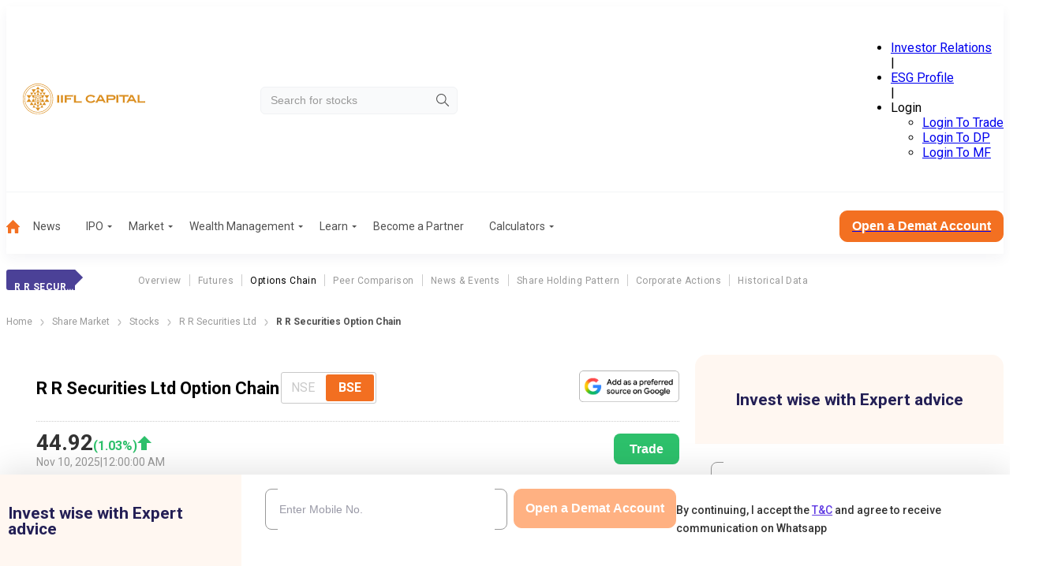

--- FILE ---
content_type: text/css; charset=UTF-8
request_url: https://www.indiainfoline.com/_next/static/css/a5e39a03671f45f1.css
body_size: 16548
content:
.F4QqoS{background:#fff;border:1px solid #f0e3d5;border-radius:20px;box-shadow:0 4px 4px 0 hsla(0,0%,90%,.6);width:100%}@media(min-width:1200px){.F4QqoS{min-height:513px}}.F4QqoS .FgB_JZ{background:#fff7f2;border-radius:20px 20px 0 0;margin-bottom:20px;padding:16px 0;text-align:center}.F4QqoS .FgB_JZ h5{color:#131845;font-size:16px;font-weight:700;line-height:100%}@media(min-width:1200px){.F4QqoS .FgB_JZ h5{font-size:20px}}.F4QqoS .gDKN2q form{padding:0 20px 30px;position:relative}@media(min-width:1200px){.F4QqoS .gDKN2q form{padding:0 20px 20px}}.F4QqoS .gDKN2q .WAenHk{display:flex;flex-direction:column;gap:20px}.F4QqoS .gDKN2q .WAenHk .nALRz8{font-weight:600;margin:15px auto 10px;min-width:158px}@media(min-width:1200px){.F4QqoS .gDKN2q .WAenHk .nALRz8{font-size:18px;margin-top:10px;min-width:170px}}.F4QqoS .gDKN2q .WAenHk .YEKcP0{color:#333;display:inline-block;font-size:12px;font-weight:500;line-height:23px;margin:-6px 0 -7px}@media(min-width:1200px){.F4QqoS .gDKN2q .WAenHk .YEKcP0{font-size:14px;line-height:23px}}.F4QqoS .gDKN2q .WAenHk .YEKcP0 ._8rDYHj{color:#633ee3;cursor:pointer;display:inline-block;text-decoration:underline}.F4QqoS .gDKN2q .mTyUYu{display:flex;flex-direction:column}.F4QqoS .gDKN2q .mTyUYu .DHulmC{margin-bottom:10px}.F4QqoS .gDKN2q .mTyUYu ._9oNEMU{background:none;border:none;color:#999;cursor:pointer;font-size:11px;font-weight:500;justify-self:end;line-height:100%;margin-bottom:34px;margin-left:auto;outline:none;width:-moz-max-content;width:max-content}@media(min-width:1200px){.F4QqoS .gDKN2q .mTyUYu ._9oNEMU{margin-bottom:21px}}.F4QqoS .gDKN2q .mTyUYu ._9oNEMU span{color:#633ee3;font-size:11px;font-weight:600;line-height:100%}.F4QqoS .gDKN2q .mTyUYu .c0p3sQ{color:#333;font-size:14px;font-weight:500;line-height:22px;margin-bottom:30px}@media(min-width:1200px){.F4QqoS .gDKN2q .mTyUYu .c0p3sQ{margin-bottom:40px}}.F4QqoS .gDKN2q .mTyUYu .c0p3sQ a{color:#633ee3;text-decoration:underline;text-decoration-style:solid}.F4QqoS .gDKN2q .mTyUYu .yu2kmJ{font-weight:600;margin:0 auto 10px;min-width:158px}@media(min-width:1200px){.F4QqoS .gDKN2q .mTyUYu .yu2kmJ{font-size:18px;margin-bottom:40px;width:170px}}.F4QqoS .gDKN2q .B2nuQP{align-items:center;display:flex;flex-direction:column;gap:30px;justify-content:center;min-height:244px;padding:0 20px 20px}.F4QqoS .gDKN2q .B2nuQP .R6_iyT{color:#333;font-size:20px;font-weight:700;letter-spacing:0;line-height:28px}@media(min-width:1200px){.F4QqoS .gDKN2q .B2nuQP .R6_iyT{font-size:22px;line-height:28px}}.F4QqoS .gDKN2q .B2nuQP .fAl26t{color:#515151;font-size:14px;font-weight:400;line-height:20px;text-align:center}@media(min-width:1200px){.F4QqoS .gDKN2q .B2nuQP .fAl26t{font-size:16px;line-height:22px}}.F4QqoS .rDerHK{display:flex;flex-direction:column;gap:6px}.F4QqoS .rDerHK .UMTRlB,.F4QqoS .rDerHK ._5zl0pZ{font-size:12px}@media(min-width:1200px){.F4QqoS .rDerHK .UMTRlB{font-size:14px}}.F4QqoS .rDerHK [data-class=dropdown]{margin-top:0;width:100%}.F4QqoS .rDerHK [data-class=dropdown] button{height:40px}.F4QqoS .rDerHK [data-class=dropdown] ul{top:3em}.F4QqoS .rDerHK [data-class=dropdown] span>p{color:#999;font-size:12px}@media(min-width:1200px){.F4QqoS .rDerHK [data-class=dropdown] button{height:50px}.F4QqoS .rDerHK [data-class=dropdown] ul{top:4em}.F4QqoS .rDerHK [data-class=dropdown] span>p{font-size:14px}}.wsaIBT{font-size:11px;padding:0}.W1Oyww{align-items:center;background-color:#f37021;border:1px solid #f37021;color:#fff;cursor:pointer;display:flex;font-size:16px;font-weight:400;height:-moz-max-content;height:max-content;justify-content:center;line-height:16px;max-width:100%;min-height:40px;padding:0 20px;position:relative;text-align:center;transition:background-color .3s ease;width:-moz-max-content;width:max-content}@media(min-width:1200px){.W1Oyww{font-size:16px;font-weight:600;min-height:50px}}.SNMH_5{font-size:16px;height:-moz-max-content;height:max-content;line-height:16px;min-height:40px;padding:0 20px}@media(min-width:1200px){.SNMH_5{font-size:16px;min-height:50px}}._6yqTD{font-size:16px;height:-moz-max-content;height:max-content;line-height:16px;min-height:40px;padding:0 15px}.DGzCsE{background-color:#f37021;border-color:#f37021;color:#fff;font-weight:400}.DGzCsE:hover{background-color:#be4902;border-color:#be4902}@media(min-width:1200px){.DGzCsE{font-weight:600}}.KQluNw{background-color:#fff;color:#333;font-weight:400}.KQluNw,.KQluNw:hover{border-color:#f37021}.KQluNw:hover{background-color:#fff3e7}.d8Cwlg{background-color:#ffb182;border-color:#ffb182;color:#fff;cursor:not-allowed;font-weight:600}.FrELUP{border-radius:8px}.MoGy4T{border-radius:10px}.XHWGBl{border-radius:50px}.ZtxQhY{color:#633ee3;font-size:16px}._2hcmtn,.n60cTo{width:100%}._2hcmtn{background:#f37021;border-radius:8px;overflow:hidden;padding:15px 20px}._2hcmtn .ujhQFI{align-items:center;display:flex;gap:30px;justify-content:center}._2hcmtn .ujhQFI img{height:33px;width:80px}._2hcmtn .ujhQFI .AeKQ39{color:#fff;font-size:15px;font-weight:700;line-height:1.3;margin-bottom:20px;text-align:center}._2hcmtn ._4svk8x{display:flex;gap:15px;margin-bottom:15px;width:100%}._2hcmtn ._4svk8x.VKVDyx{flex-wrap:wrap}@media(min-width:1200px){._2hcmtn ._4svk8x.VKVDyx{flex-wrap:nowrap}}._2hcmtn ._4svk8x .Kucotu{width:80px}@media(min-width:1200px){._2hcmtn ._4svk8x .Kucotu{width:110px}}._2hcmtn .PutAGi{flex-wrap:wrap}@media(max-width:1200px){._2hcmtn button{line-height:18px}}.O9PYuJ{width:100%}.O9PYuJ input[type=number]::-webkit-inner-spin-button,.O9PYuJ input[type=number]::-webkit-outer-spin-button{-webkit-appearance:none;appearance:none;margin:0}.O9PYuJ label{color:#999;font-size:14px;font-weight:500;letter-spacing:0;line-height:25px;text-align:left}.O9PYuJ input{background:transparent;border:.5px solid #fff;border-radius:30px;color:#fff;font-size:12px;font-weight:500;outline:none;padding:10px 20px;width:100%}.O9PYuJ input::-moz-placeholder{color:#fff}.O9PYuJ input::placeholder{color:#fff}.O9PYuJ ._5jyWhD{display:flex;flex-direction:column;gap:10px;width:70%}.O9PYuJ .pUbeRP{filter:hue-rotate(120deg)}.O9PYuJ ._4CEXtR{width:100%}.O9PYuJ ._4CEXtR .rnlpbk{flex-basis:100%}@media(min-width:1200px){.O9PYuJ ._4CEXtR .rnlpbk{flex-basis:50%}}.O9PYuJ ._4CEXtR .rnlpbk select{-webkit-appearance:none;-moz-appearance:none;appearance:none;background:transparent;background-image:url(/next-assets/partners-v2/down-arrow-white.svg)!important;background-position:right 10px center!important;background-repeat:no-repeat!important;background-size:15px!important;border:.5px solid #fff;border-radius:30px;color:#fff;font-size:12px;font-weight:500;outline:none;padding:10px 10px 10px 20px;transition:all .3s ease;width:100%}.O9PYuJ ._4CEXtR .rnlpbk select::-moz-placeholder{color:#fff}.O9PYuJ ._4CEXtR .rnlpbk select::placeholder{color:#fff}.O9PYuJ ._4CEXtR .rnlpbk select option{color:#000}.O9PYuJ ._4CEXtR .rnlpbk label{color:#343a40;font-size:14px}.O9PYuJ ._4CEXtR ._zKFIe{display:flex;flex-direction:column;gap:10px}.O9PYuJ ._4CEXtR ._zKFIe .sqfO_0{padding:0 20px}.O9PYuJ ._4CEXtR ._zKFIe .sqfO_0 label{color:#fff;font-size:12px;font-weight:500}.O9PYuJ ._4CEXtR ._zKFIe .sqfO_0 .tKHBCe{display:flex;font-size:12px;font-weight:500;gap:10px}.O9PYuJ ._4CEXtR ._zKFIe .sqfO_0 .tKHBCe label{display:flex;gap:5px}.O9PYuJ ._4CEXtR ._zKFIe ._3YSbVO label{color:#fff;display:block;font-size:12px;font-weight:500;margin-bottom:5px;padding:0 20px}.O9PYuJ ._4CEXtR ._zKFIe .SOTwsM{margin-bottom:20px}.O9PYuJ ._4CEXtR ._zKFIe .SOTwsM label{align-items:center;color:#fff;cursor:pointer;display:flex;font-size:12px;font-weight:500;gap:12px;line-height:20px}.O9PYuJ ._4CEXtR ._zKFIe .SOTwsM input[type=checkbox]{height:0;opacity:0;position:absolute;width:0}.O9PYuJ ._4CEXtR ._zKFIe .SOTwsM .N_2qeU{background-color:hsla(0,0%,100%,.4);border-radius:20px;display:inline-block;flex-shrink:0;height:20px;position:relative;transition:background-color .3s;width:36px}.O9PYuJ ._4CEXtR ._zKFIe .SOTwsM .N_2qeU:before{background-color:#fff;border-radius:50%;bottom:2px;content:"";height:16px;left:2px;position:absolute;transition:transform .3s,background-color .3s;width:16px}.O9PYuJ ._4CEXtR ._zKFIe .SOTwsM input:checked+.N_2qeU{background-color:#fff}.O9PYuJ ._4CEXtR ._zKFIe .SOTwsM input:checked+.N_2qeU:before{background-color:#f37021;transform:translateX(16px)}.O9PYuJ ._4CEXtR ._zKFIe .SOTwsM .BpEB3q{color:#633ee3;text-decoration:none}.O9PYuJ ._4CEXtR ._zKFIe .SOTwsM .BpEB3q:hover{text-decoration:underline}.O9PYuJ .SVAwZC{color:#fff;font-size:10px;font-weight:400;line-height:1.2;margin-bottom:0;margin-top:10px;padding:0;text-align:center}.O9PYuJ .Z1M5YT{width:100%}.O9PYuJ .Z1M5YT ._4svk8x{justify-content:center}.O9PYuJ .mb8PqD{display:none}.O9PYuJ .DX_GHC{align-items:center;display:flex;position:relative;width:100%}.O9PYuJ .DX_GHC .o47l8T{color:#fff;font-size:12px;margin:0;position:absolute;right:8px;transition:all .5s ease}.O9PYuJ .DX_GHC .o47l8T:hover{transform:scale(.999)}.O9PYuJ button{width:100%}.O9PYuJ p{color:#333;font-size:14px;font-weight:500;padding:14px 20px;text-align:left}.O9PYuJ p a{color:#633ee3;text-decoration:underline}.O9PYuJ p a:hover{text-decoration:none}.O9PYuJ ul{background:#fff7f2;font-size:14px;list-style:none;margin-top:23px;padding:20px;width:100%}.O9PYuJ ul li{margin-bottom:5px;padding-left:15px;position:relative}.O9PYuJ ul li:before{background:#ff673d;border-radius:9px;content:"";height:6px;left:0;position:absolute;top:7px;width:6px}.O9PYuJ .ELMm5n{margin-bottom:10px;margin-top:-12px}.O9PYuJ .xT7Z_V{font-size:11px;padding:0}.O9PYuJ .kvkAeJ{align-items:flex-start;display:flex;flex-direction:column;justify-content:space-between}.O9PYuJ .kvkAeJ .Cl0ZAS{flex-grow:1}.O9PYuJ .kvkAeJ .Cl0ZAS label{color:#999;display:block;font-size:14px;font-weight:500;letter-spacing:0;line-height:25px;margin-bottom:10px;text-align:left;width:100%}@media(max-width:1199.98px){.O9PYuJ .kvkAeJ .Cl0ZAS label{font-size:12px}}.O9PYuJ .kvkAeJ .Us4Nsz{align-self:flex-end;background-color:#fff;border:none;border-radius:30px;color:#484848;cursor:pointer;flex:1 1;font-size:14px;font-weight:600;min-height:34px;min-width:-moz-max-content;min-width:max-content;padding:9px 12px;width:100%}.O9PYuJ .kvkAeJ .Us4Nsz div[data-class*=spinner]{border-color:#f37021 #ffb182 #ffb182;height:16px;width:16px}@media(min-width:1200px){.O9PYuJ .kvkAeJ .Us4Nsz{min-width:-moz-max-content;min-width:max-content;padding:0 14px}}.O9PYuJ .kvkAeJ .oZm4AV{flex-grow:1;max-width:100%;min-width:100%}.O9PYuJ .KLDHWT{font-size:14px;font-weight:500;line-height:23px;text-align:left}.O9PYuJ .KLDHWT a{color:#633ee3;text-decoration:underline}.O9PYuJ .KLDHWT a:hover{text-decoration:none}.pOemfI{min-height:200px;padding:20px}.pOemfI ._pB6iS .kFlG_O{align-items:center;display:flex;gap:30px;justify-content:space-between;margin-bottom:10px}.pOemfI ._pB6iS .kFlG_O .Y2dM1x svg{height:30px;padding-right:5px;width:auto}.pOemfI ._pB6iS .kFlG_O select{border:1px solid #d3d3d3;border-radius:8px;height:50px;max-width:275px;width:100%}@media(max-width:1199.98px){.pOemfI ._pB6iS .kFlG_O select{height:40px}}.pOemfI ._pB6iS .k5lqu2{font-size:12px;margin-bottom:10px;text-align:right}.pOemfI ._40gsJ_{font-size:14px;font-weight:600;line-height:23px;margin-top:20px;text-align:center}.pOemfI ._40gsJ_ a{font-weight:500}.UBuFk8{background:#fff7f1;padding:20px}.UBuFk8 ul{list-style:none;padding-left:20px}.UBuFk8 ul li{font-size:14px;font-weight:400;line-height:30px}.UBuFk8 ul li b{color:#f37021}.UBuFk8 ul li:before{color:#f37021;content:"•";display:inline-block;font-weight:700;margin-left:-1em;width:1em}.D3IgVQ{color:#999;font-size:12px;font-weight:500}@media(min-width:1200px){.D3IgVQ{font-size:14px}}.dxHgAA{color:#4b389c}.Nk0VkL{color:#e6371f!important}._95no8n{color:#2dc06b!important}._6OHBFw{color:#d8d8d8!important}._72_Z2Q{color:#999}.op2KT6._8sMCR{color:#333;font-size:14px;text-transform:capitalize}.op2KT6 span{padding-left:4px;vertical-align:top}.op2KT6 .EQLbOQ{-webkit-appearance:none;-moz-appearance:none;appearance:none;background:#fff;border:1px solid #999;border-radius:2px;box-shadow:0 1px 2px rgba(0,0,0,.05),inset 0 -15px 10px -12px rgba(0,0,0,.05);height:16px;position:relative;transition:background-color .3s ease,border-color .3s ease,box-shadow .3s ease;width:16px}.op2KT6 .EQLbOQ:checked{background-color:#f37021;border:1px solid #f37021;box-shadow:0 1px 2px rgba(0,0,0,.05),inset 0 -15px 10px -12px rgba(0,0,0,.05),inset 15px 10px -12px hsla(0,0%,100%,.1);color:#99a1a7;transition:background-color .3s ease,border-color .3s ease,box-shadow .3s ease,color .3s ease}.op2KT6 .EQLbOQ:checked:after{background-color:#f37021;background-image:url("data:image/svg+xml;charset=utf-8,%3Csvg xmlns='http://www.w3.org/2000/svg' width='9' height='6' fill='none' viewBox='0 0 9 6'%3E%3Cg fill='%23fff' clip-path='url(%23a)'%3E%3Cpath d='M3.272 6a.87.87 0 0 1-.452-.126.76.76 0 0 1-.3-.334.7.7 0 0 1-.046-.431.73.73 0 0 1 .222-.382L7.612.217a.879.879 0 0 1 .887-.163.8.8 0 0 1 .265.163q.113.104.176.242a.7.7 0 0 1 0 .572q-.061.137-.175.242l-4.918 4.51a.8.8 0 0 1-.264.16.9.9 0 0 1-.31.057'/%3E%3Cpath d='M3.27 6a.9.9 0 0 1-.31-.056.8.8 0 0 1-.264-.162L.241 3.53a.75.75 0 0 1-.188-.242.695.695 0 0 1 .168-.83.8.8 0 0 1 .27-.165.88.88 0 0 1 .635.01q.151.06.264.171l2.457 2.254c.113.104.19.237.222.382a.7.7 0 0 1-.047.431.76.76 0 0 1-.3.335.87.87 0 0 1-.451.125'/%3E%3C/g%3E%3Cdefs%3E%3CclipPath id='a'%3E%3Cpath fill='%23fff' d='M0 0h9v6H0z'/%3E%3C/clipPath%3E%3C/defs%3E%3C/svg%3E");background-position:50%;background-repeat:no-repeat;bottom:0;color:#fff;content:"";font-size:12px;height:100%;left:0;position:absolute;width:100%}.op2KT6 .EQLbOQ:disabled{border-color:#d8d8d8}._kFQew{box-shadow:0 20px 10px rgba(51,51,51,.102);display:flex;margin-left:-4%;margin-top:22px;min-height:524px;min-width:482px;padding:21px 0 0;position:absolute;z-index:99999}._kFQew>ul{background:#f3f3f6;flex-direction:column;list-style-type:none;margin:0!important;padding:15px 0 0;position:relative;width:100%}._kFQew>ul>li{align-items:center;display:flex;padding:0!important;width:100%}._kFQew>ul>li span,._kFQew>ul>li>a{align-items:center;color:#515151!important;display:flex;font-size:14px;font-weight:400;justify-content:flex-start;line-height:42px!important;padding:0 0 0 40px;text-decoration:none;width:50%}._kFQew>ul>li span:hover,._kFQew>ul>li>a:hover{color:#f37021!important}._kFQew>ul>li span span,._kFQew>ul>li>a span{margin-left:auto;margin-right:20px}._kFQew>ul>li span.KlWb2D:before,._kFQew>ul>li>a.KlWb2D:before{background-image:url(/next-assets/icons/mega-menu-left-menu-icon.webp);content:"";display:none!important;height:26px;left:calc(50% - 13px);position:absolute;width:23px;z-index:111}._kFQew>ul>li span.KlWb2D:after,._kFQew>ul>li>a.KlWb2D:after{background-image:url(/next-assets/image/nav-right-arrow.svg);content:"";height:20px;left:calc(50% - 42px);position:absolute;width:31px;z-index:111}._kFQew>ul>li span{height:auto!important;width:100%}._kFQew>ul>li ._588uJq{background-color:#fff;display:none;height:100%;overflow:auto;padding:15px 40px;position:absolute;right:0;top:0;width:50%;z-index:99}._kFQew>ul>li ._588uJq hr{border:1px dotted rgba(0,0,0,.1);margin:16px 0}._kFQew>ul>li ._588uJq>ul{list-style-type:none;padding:0}._kFQew>ul>li ._588uJq>ul>li{font-size:11px;margin-bottom:12px}._kFQew>ul>li ._588uJq>ul>li a,._kFQew>ul>li ._588uJq>ul>li span{color:#515151;font-size:14px;font-weight:400;margin-bottom:10px;text-decoration:none}._kFQew>ul>li ._588uJq>ul>li a:hover,._kFQew>ul>li ._588uJq>ul>li span:hover{color:#f37021}._kFQew>ul>li:hover>._588uJq{display:block}._kFQew>ul>li:hover a:before,._kFQew>ul>li:hover span:before{display:block!important}a.IqIDRb:after{background-image:url(/next-assets/icons/next-arrow.webp);background-repeat:no-repeat;background-size:100%;content:"";height:8px;margin-left:auto;margin-right:20px;width:12px}.pGXy2o{color:#f26f21;font-size:11px;font-weight:400;line-height:14px}._0iJ5OQ{border-top:2px dotted #d8d8d8;margin:5px 0}.ICS9ci{overflow:hidden;transition:height .3s ease-out}.ICS9ci.eFeg_2{display:none}.zs6bEW{position:relative;width:100%}.zs6bEW ._Gmz0P{background-color:#f9fafb;background-position:calc(100% - 10px) 8px;background-repeat:no-repeat;background-size:16px;border:1px solid #f0f2f4;border-radius:6px;font-size:14px;height:35px;outline:none;padding:12px 40px 12px 12px;transition:width .4s ease-in-out;width:100%}.zs6bEW ._Gmz0P::-moz-placeholder{color:#999}.zs6bEW ._Gmz0P::placeholder{color:#999}.Bzxh91{background-color:#fff;border-radius:.25rem;box-shadow:0 2px 4px -1px rgba(0,0,0,.2),0 4px 5px rgba(0,0,0,.141),0 1px 10px rgba(0,0,0,.122);display:flex;flex-direction:column;list-style:none;margin:auto;max-height:256px;overflow:hidden auto;padding:0;position:absolute;top:calc(100% + 5px);width:100%;z-index:1111}.Bzxh91 li a{color:rgba(0,0,0,.871);cursor:pointer;display:block;font-size:16px!important;height:48px;line-height:48px;margin-bottom:0!important;overflow:hidden!important;padding:0 16px;text-align:left;text-decoration:none;text-overflow:ellipsis;white-space:nowrap}.Bzxh91::-webkit-scrollbar{height:3px!important;width:10px!important}.Bzxh91::-webkit-scrollbar-thumb{background:#999;border-radius:10px}.Bzxh91::-webkit-scrollbar-track{background:#f1f1f1}.hda96d{align-items:center;display:flex;padding-bottom:16px;padding-top:27px}.hda96d .X34r1F{margin-right:95px}.hda96d .td4qCd{margin-right:auto}@media(min-width:1200px){.hda96d .td4qCd{margin-left:30px;width:250px}}.hda96d .vnPVhF{margin-left:auto}.t7fq0r{padding-top:10px}.t7fq0r ._3gliP{align-items:center;display:flex;justify-content:flex-start;position:relative}.t7fq0r .lyrXOP{background:none;border:0;margin-right:15px;outline:none}.t7fq0r .TZ_yjv{padding:15px 0}.t7fq0r .rnyGWY{display:flex;gap:10px;margin-left:auto}.t7fq0r .rnyGWY button{background:#f37021;border:1px solid #ffd7bf;border-radius:5px;font-size:11px;font-weight:500;line-height:14px;padding:7px 12px;text-align:center}.t7fq0r .rnyGWY button a{color:#fff}.t7fq0r .rnyGWY button:hover{background:#be4902}.t7fq0r .rnyGWY button.hdDoee{background:linear-gradient(97.73deg,#fff -10.04%,#ffd7bf 97.06%);font-weight:500;overflow-x:hidden;position:relative}.t7fq0r .rnyGWY button.hdDoee:before{animation:QdnA0r 2s infinite;background:linear-gradient(90deg,hsla(0,0%,100%,0),#fff 50%,hsla(0,0%,100%,0));content:"";height:100%;left:-100%;position:absolute;top:0;width:100%}.t7fq0r .rnyGWY button.hdDoee a{color:#f37021}.t7fq0r .rnyGWY button.hdDoee:hover{background:#be4902}.t7fq0r .rnyGWY button.hdDoee:hover a{color:#fff}@keyframes QdnA0r{0%{left:-100%}50%{left:100%}to{left:-100%}}@layer components{.L2GQYj{display:flex;list-style-type:none;margin:0;padding:10px 0}.L2GQYj li{padding:0 15px}.L2GQYj li.kwuA3U{display:none}.L2GQYj li a,.L2GQYj li span{color:#7a7a7a;font-size:12px;font-weight:400;line-height:normal;position:relative;text-decoration:none}.L2GQYj li a:hover,.L2GQYj li span:hover{color:#f37021}.L2GQYj li a.JnvXir:after,.L2GQYj li span.JnvXir:after{border-color:transparent transparent #515151;border-style:solid;border-width:0 3px 3px;content:"";height:0;position:absolute;right:-11px;top:7px;transform:rotate(180deg);width:0}.L2GQYj li a.JnvXir:before,.L2GQYj li span.JnvXir:before{background-image:url(/next-assets/icons/top-menu-active-icon.png);background-position:50%;background-repeat:no-repeat;bottom:-19px;content:"";display:none;height:19px;position:absolute;top:33px;width:100%;z-index:999}.L2GQYj li:last-child{border-right:none;padding-right:0}.L2GQYj li.x4OksW{background:#f37021;border:1px solid #ffd7bf;border-radius:5px;margin-left:10px;padding:0 12px}.L2GQYj li.x4OksW a{color:#fff}.L2GQYj li.x4OksW:hover{background:#be4902}.L2GQYj li.x4OksW:first-of-type{background:linear-gradient(97.73deg,#fff -10.04%,#ffd7bf 97.06%);font-weight:500;overflow-x:hidden;position:relative}.L2GQYj li.x4OksW:first-of-type:before{animation:IXOVDf 2s infinite;background:linear-gradient(90deg,hsla(0,0%,100%,0),#fff 50%,hsla(0,0%,100%,0));content:"";height:100%;left:-150%;position:absolute;top:0;width:100%}.L2GQYj li.x4OksW:first-of-type a{color:#f37021}.L2GQYj li.x4OksW:first-of-type:hover{background:#be4902}.L2GQYj li.x4OksW:first-of-type:hover a{color:#fff}.L2GQYj .P7hO4t{background:#fff;border:1px solid #f0f2f4;border-radius:6px;box-shadow:0 15px 25px 0 rgba(51,51,51,.2);display:none;left:0;padding:13px 20px;position:absolute;top:24px;width:150px;z-index:7}.L2GQYj ._BeVca{position:relative}.L2GQYj ._BeVca li{list-style:none;padding:0}.L2GQYj ._BeVca li:first-child{background:none;border:none;border-radius:0;padding:0}.L2GQYj ._BeVca li:first-child a:first-child{color:#7a7a7a}.L2GQYj ._BeVca li:first-child a:hover{color:#f37021}.L2GQYj ._BeVca li:not(:last-child){margin-bottom:15px}.L2GQYj ._BeVca:hover .P7hO4t{display:inline}.L2GQYj span{color:#cacaca;display:none}@media(min-width:1200px){.L2GQYj span{display:inline}}.L2GQYj>span:last-child{visibility:hidden}}.LIVkOH{background-color:transparent;height:100%;left:-100vw;position:fixed;top:0;transition:background-color .2s ease-in-out,left .1s ease-out .2s;width:100%;z-index:99}.LIVkOH ._7wCq9i{background:none;border:0;margin-right:-8px;outline:none;padding:8px}.LIVkOH .kFk7Vg{background:#fff;height:100%;overflow-y:auto;transform:translateX(-100%);transition:all .4s ease-in-out;width:86%}.LIVkOH .kFk7Vg .OOTspQ{align-items:center;display:flex;justify-content:space-between;margin-bottom:30px;padding:30px 30px 0}.LIVkOH .kFk7Vg .zl8NbZ .oD9GhT{padding:0 30px}.LIVkOH .kFk7Vg .zl8NbZ .pwOMRA{border-bottom:1px solid #d9d9d9;padding:16px 0}.LIVkOH .kFk7Vg .zl8NbZ .pwOMRA>div{align-items:center;display:flex;justify-content:space-between}.LIVkOH .kFk7Vg .zl8NbZ .pwOMRA>div a{color:#515151;display:flex;font-size:14px;font-style:normal;font-weight:400;line-height:normal;text-decoration:none}.LIVkOH .kFk7Vg .zl8NbZ .pwOMRA>div span{margin-left:auto}.LIVkOH .kFk7Vg .zl8NbZ .pwOMRA>div span svg{height:10px;width:10px}.LIVkOH .kFk7Vg .zl8NbZ .pwOMRA>ul{display:none;list-style:none;margin:0;padding:20px 0}.LIVkOH .kFk7Vg .zl8NbZ .pwOMRA>ul>li>a{align-items:center;color:#515151;display:flex;font-size:14px;font-weight:400;line-height:32px;text-decoration:none}.LIVkOH .kFk7Vg .zl8NbZ .pwOMRA>ul>li>a.S5NRHN:after{background-image:url(/next-assets/icons/next-arrow.webp);background-repeat:no-repeat;background-size:100%;content:"";height:8px;margin-left:auto;width:12px}.LIVkOH .kFk7Vg .zl8NbZ .pwOMRA>ul>li>a:hover{color:#f37021;font-weight:700}.LIVkOH .kFk7Vg .zl8NbZ .pwOMRA>ul ul{display:block;list-style:none;padding-left:12px}.LIVkOH .kFk7Vg .zl8NbZ .pwOMRA>ul ul li{padding:3px 0}.LIVkOH .kFk7Vg .zl8NbZ .pwOMRA>ul ul a{color:#666;font-size:14px;font-weight:400;text-decoration:none}.LIVkOH .kFk7Vg .zl8NbZ .pwOMRA>ul ul a:hover{color:#f37021}.LIVkOH .kFk7Vg .zl8NbZ .pwOMRA .BS4bDG a{font-weight:700}.LIVkOH .kFk7Vg .zl8NbZ .pwOMRA .BS4bDG span svg{transform:rotate(180deg)}.LIVkOH .kFk7Vg .zl8NbZ .pwOMRA .BS4bDG+ul{display:block}.LIVkOH .kFk7Vg .qRBCur{background:#3c3c3c;padding:20px 30px}.LIVkOH .kFk7Vg .qRBCur ul{flex-direction:column;padding:0}.LIVkOH .kFk7Vg .qRBCur ul li{border:none;padding:0}.LIVkOH .kFk7Vg .qRBCur ul li a{color:#fff;font-size:14px;font-style:normal;font-weight:400;line-height:32px;padding:0}.LIVkOH.y379oy{left:0}._9AMj67 .LIVkOH{background-color:rgba(0,0,0,.7);left:0;transition:background-color .2s ease-in-out,left 0s ease-in 0s}._9AMj67 .LIVkOH .kFk7Vg{transform:translateX(0)}.X_pORQ{background:#fff;border:1px solid #f0e3d5;border-radius:20px;box-shadow:0 4px 4px 0 hsla(0,0%,90%,.6);max-width:330px;width:100%}.X_pORQ .D7K7rp{background:#fff7f2;border-radius:20px 20px 0 0;margin-bottom:29px;padding:16px 0;text-align:center}.X_pORQ .D7K7rp h5{color:#131845;font-size:16px;font-weight:700;line-height:100%}@media(min-width:1200px){.X_pORQ .D7K7rp h5{font-size:20px}}.X_pORQ .ZR6ds7 form{padding:0 38px 20px;position:relative}@media(min-width:1200px){.X_pORQ .ZR6ds7 form{padding:0 20px 20px}}.X_pORQ .ZR6ds7 .mr2b97{display:flex;flex-direction:column;gap:20px}.X_pORQ .ZR6ds7 .mr2b97 ._7sFAuC{align-items:center;display:flex}.X_pORQ .ZR6ds7 .mr2b97 ._7sFAuC .tu1e9f{height:17.38px;width:17.38px}.X_pORQ .ZR6ds7 .mr2b97 ._7sFAuC .kdLDUZ{color:#333;display:inline-block;font-size:12px;font-weight:500;line-height:23px}@media(min-width:1200px){.X_pORQ .ZR6ds7 .mr2b97 ._7sFAuC .kdLDUZ{font-size:14px;line-height:23px}}.X_pORQ .ZR6ds7 .mr2b97 ._7sFAuC .kdLDUZ .zw2CDN{color:#633ee3;cursor:pointer;display:inline-block;text-decoration:underline}.X_pORQ .ZR6ds7 .mr2b97 .zG8qla{font-weight:600;margin:0 auto 10px;min-width:158px}@media(min-width:1200px){.X_pORQ .ZR6ds7 .mr2b97 .zG8qla{font-size:18px;margin-top:10px;min-width:170px}}.X_pORQ .ZR6ds7 .crwrCa{display:flex;flex-direction:column}.X_pORQ .ZR6ds7 .crwrCa .AOWx7f{margin-bottom:10px}.X_pORQ .ZR6ds7 .crwrCa .VQ_bPO{background:none;border:none;color:#999;cursor:pointer;font-size:11px;font-weight:500;justify-self:end;line-height:100%;margin-bottom:34px;margin-left:auto;outline:none;width:-moz-max-content;width:max-content}@media(min-width:1200px){.X_pORQ .ZR6ds7 .crwrCa .VQ_bPO{margin-bottom:21px}}.X_pORQ .ZR6ds7 .crwrCa .VQ_bPO span{color:#633ee3;font-size:11px;font-weight:600;line-height:100%}.X_pORQ .ZR6ds7 .crwrCa .dEhcqE{color:#333;font-size:14px;font-weight:500;line-height:22px;margin-bottom:30px}@media(min-width:1200px){.X_pORQ .ZR6ds7 .crwrCa .dEhcqE{margin-bottom:40px}}.X_pORQ .ZR6ds7 .crwrCa .dEhcqE a{color:#633ee3;text-decoration:underline;text-decoration-style:solid}.X_pORQ .ZR6ds7 .crwrCa .iN6_Ym{font-weight:600;margin:0 auto 10px;min-width:158px}@media(min-width:1200px){.X_pORQ .ZR6ds7 .crwrCa .iN6_Ym{font-size:18px;margin-bottom:40px;width:170px}}.X_pORQ .ZR6ds7 ._1yKhkv{align-items:center;display:flex;flex-direction:column;gap:30px;justify-content:center;min-height:244px;padding:0 20px 20px}.X_pORQ .ZR6ds7 ._1yKhkv .eS8eNi{color:#333;font-size:20px;font-weight:700;letter-spacing:0;line-height:28px}@media(min-width:1200px){.X_pORQ .ZR6ds7 ._1yKhkv .eS8eNi{font-size:22px;line-height:28px}}.X_pORQ .ZR6ds7 ._1yKhkv ._YCPnK{color:#515151;font-size:14px;font-weight:400;line-height:20px;text-align:center}@media(min-width:1200px){.X_pORQ .ZR6ds7 ._1yKhkv ._YCPnK{font-size:16px;line-height:22px}}.X_pORQ .F7xw8H{display:flex;flex-direction:column;gap:6px}.X_pORQ .F7xw8H .OjHRJp{font-size:12px}.X_pORQ .F7xw8H .lu35GV{font-size:12px;font-weight:500;line-height:25px}@media(min-width:1200px){.X_pORQ .F7xw8H .lu35GV{font-size:14px}}.X_pORQ .F7xw8H [data-class=dropdown]{margin-top:0;width:100%}.X_pORQ .F7xw8H [data-class=dropdown] button{height:40px}.X_pORQ .F7xw8H [data-class=dropdown] ul{top:3em}@media(min-width:1200px){.X_pORQ .F7xw8H [data-class=dropdown] button{height:50px}.X_pORQ .F7xw8H [data-class=dropdown] ul{top:4em}}.X_pORQ .hFEEna{position:relative;width:100%}.X_pORQ .hFEEna ._0n_Zu5{color:var(#999);left:15px;position:absolute;top:50%;transform:translateY(-50%);z-index:1}.X_pORQ .hFEEna select{-webkit-appearance:none;-moz-appearance:none;appearance:none;background-image:url(/next-assets/icons/arrow-bottom.svg);background-position-x:calc(100% - 15px);background-position-y:center;background-repeat:no-repeat;border:1px solid #999;border-radius:8px;color:#999;font-size:12px;font-weight:500;height:40px;line-height:25px;outline:0;padding:0 45px 0 15px;width:100%}.X_pORQ .hFEEna select.gh8ELP{border-color:#e6371f}.X_pORQ .hFEEna select.qRip7R{border-color:#2dc06b}@media(min-width:1200px){.X_pORQ .hFEEna select{font-size:14px;height:50px}}.X_pORQ .hFEEna:focus-within select{border-color:#4b389c}.X_pORQ .hFEEna option{font-size:12px;font-weight:500;padding:10px}@media(min-width:1200px){.X_pORQ .hFEEna option{font-size:14px}}.X_pORQ .hFEEna option:not(:first-of-type){color:#000}.X_pORQ .hFEEna option[value=""]{color:#999}.gh8ELP{font-size:11px;padding:0}.y9qVFC{bottom:-270px;position:fixed;transition:all .2s;width:100%;z-index:99}.y9qVFC._1b3enm{bottom:0}.kk_qTp{align-items:flex-start;background-color:#555454;display:flex;gap:20px;justify-content:center;margin-top:20px;padding:15px 20px;width:100%}.kk_qTp .KVG9VQ{color:#fff;font-size:16px;font-weight:400;margin-bottom:0}.kk_qTp .lNBM6d{display:flex;flex-direction:column;justify-content:flex-start}.kk_qTp .l8fZ7v{align-items:flex-start;-moz-column-gap:20px;column-gap:20px;display:flex;justify-content:center;position:relative}.kk_qTp .l8fZ7v ._qeOGS{display:flex;flex-direction:column;max-width:150px}.kk_qTp .l8fZ7v input,.kk_qTp .l8fZ7v select{-webkit-appearance:none;-moz-appearance:none;appearance:none;border:none;border-radius:6px;color:#999;font-size:14px;outline:none;padding:10px;width:150px}.kk_qTp .l8fZ7v input::-moz-placeholder,.kk_qTp .l8fZ7v select::-moz-placeholder{color:#757575}.kk_qTp .l8fZ7v input::placeholder,.kk_qTp .l8fZ7v select::placeholder{color:#757575}.kk_qTp .l8fZ7v select:invalid{color:#757575}.kk_qTp .l8fZ7v select option{color:#000}.kk_qTp .l8fZ7v select option:first-of-type{color:#757575}.kk_qTp .l8fZ7v .kHE7_2{border-radius:0;padding:12px 15px}.kk_qTp .l8fZ7v .JkznM8{display:flex;flex-direction:column;gap:5px}.xRxPxv{font-size:12px;margin-bottom:0}.gp3mM2{align-items:flex-start;background:#555454;display:flex;flex-direction:row;gap:20px;justify-content:center;padding:15px 20px;width:100%}.gp3mM2 .XUoHB0{display:flex;gap:20px;position:relative}.gp3mM2 .XUoHB0 .sHgUl3{align-items:center;-webkit-appearance:none;-moz-appearance:none;appearance:none;background-color:#fff;border:none;border-radius:6px;color:#999;display:flex;flex-grow:0;font-size:14px;max-width:275px;min-width:230px;outline:none;padding:10px;position:relative;width:150px}.gp3mM2 .XUoHB0 .sHgUl3 input{border:0;max-width:100%;outline:0}.gp3mM2 .XUoHB0 .sHgUl3 .gCEr4Z{color:#9999a6;font-size:14px;margin-bottom:0;position:absolute;right:8px}.gp3mM2 .XUoHB0 .rvKFiG{align-items:flex-start;bottom:0;left:0;margin-bottom:0;padding-top:5px;position:absolute;transform:translateY(100%)}.gp3mM2 ._qWym0{filter:invert(1)}.gp3mM2 .p64f7e{display:flex;flex-direction:row;gap:10px}._6czumC{align-items:center;align-self:flex-start;background-color:#f37021;border:1px solid #f37021;border-radius:6px;color:#fff;cursor:pointer;display:flex;font-weight:700;margin:0;min-width:-moz-max-content;min-width:max-content;padding:10px 15px;text-decoration:none}._6czumC div[data-class*=spinner]{height:16px;width:16px}.vkbtIM{display:flex;gap:15px;padding:10px 20px}.vkbtIM .QbyiRi{width:80px}@media(min-width:1200px){.vkbtIM{padding:0}.vkbtIM .QbyiRi{width:110px}}.CHoqnO{flex-wrap:wrap;gap:6px!important;max-width:275px}.Hk52ST{color:#fff;font-size:12px;font-weight:400;margin:0;padding:0;text-align:center}@media(max-width:1199.98px){.vRpcZ7{padding:0 15px}.vRpcZ7.gzDhO8{padding:0;top:86px}.y9qVFC .lNBM6d{padding:0}.y9qVFC .lNBM6d input,.y9qVFC .lNBM6d p,.y9qVFC .lNBM6d select{display:none}}.dg25I9{display:none}@media(max-width:1199.98px){.dg25I9{display:block}}.cOUb_D{display:block}@media(max-width:1199.98px){.cOUb_D{display:none}}._XNY0i{display:flex;flex-direction:column;gap:20px}._XNY0i ul li::marker{color:#f37021}._XNY0i table td,._XNY0i table th{min-width:0}._XNY0i .secondary-table-light-colours{border-collapse:separate;border-spacing:0 20px;display:table;width:100%}._XNY0i .secondary-table-light-colours td{color:#333;line-height:100%;padding:0 13px 21px}._XNY0i .secondary-table-light-colours th{line-height:100%;padding:15px 13px}._XNY0i .secondary-table-light-colours tr{width:100%}._XNY0i .secondary-table-light-colours tr th{border-bottom:1px dotted #515151}._XNY0i .secondary-table-light-colours td:not([colspan]){border-bottom:1px solid #ebebeb}._XNY0i .secondary-table-light-colours td[colspan]{background-color:#f5f5f5;border-bottom:none;border-radius:8px;display:table-cell;padding:15px 13px 14px;width:100%}@media(min-width:1200px){._XNY0i{gap:30px}}.mM69BS [data-class*=contentWithVideoEmbed]{font-size:18px;font-weight:400;line-height:26px}@media(min-width:1200px){.mM69BS [data-class*=contentWithVideoEmbed]{font-size:20px;line-height:32px}}.mM69BS [data-class*=contentWithVideoEmbed] h1{color:#5a51a3;font-size:18px;font-weight:600;margin-bottom:20px}@media(min-width:1200px){.mM69BS [data-class*=contentWithVideoEmbed] h1{font-size:30px}}.mM69BS [data-class*=contentWithVideoEmbed] h2{color:#5a51a3;font-size:18px;font-weight:600;margin-bottom:10px;text-transform:none}@media(min-width:1200px){.mM69BS [data-class*=contentWithVideoEmbed] h2{font-size:24px}}.mM69BS [data-class*=contentWithVideoEmbed] h3{color:#5a51a3;font-size:16px;font-weight:600;margin-bottom:10px}@media(min-width:1200px){.mM69BS [data-class*=contentWithVideoEmbed] h3{font-size:20px}}.mM69BS [data-class*=contentWithVideoEmbed] h4{color:#5a51a3;font-size:12px;font-weight:600;margin-bottom:10px}@media(min-width:1200px){.mM69BS [data-class*=contentWithVideoEmbed] h4{font-size:18px}}.mM69BS [data-class*=contentWithVideoEmbed] h5{color:#5a51a3;font-size:11px;font-weight:600;margin-bottom:10px}@media(min-width:1200px){.mM69BS [data-class*=contentWithVideoEmbed] h5{font-size:16px}}.mM69BS [data-class*=contentWithVideoEmbed] a,.mM69BS [data-class*=contentWithVideoEmbed] div{font-size:14px;font-weight:400;line-height:26px;margin-bottom:10px}@media(min-width:1200px){.mM69BS [data-class*=contentWithVideoEmbed] a,.mM69BS [data-class*=contentWithVideoEmbed] div{font-size:16px;line-height:32px}}.mM69BS [data-class*=contentWithVideoEmbed] p{color:#333;font-size:14px;line-height:26px;margin-bottom:14px}@media(min-width:1200px){.mM69BS [data-class*=contentWithVideoEmbed] p{font-size:16px;line-height:30px}}.mM69BS [data-class*=contentWithVideoEmbed] figure{display:flex;flex-direction:column;margin:0 0 16px;padding:0}.mM69BS [data-class*=contentWithVideoEmbed] figure img,.mM69BS [data-class*=contentWithVideoEmbed] img{display:block;height:auto;margin:10px 0;max-width:100%}.mM69BS [data-class*=contentWithVideoEmbed] figure[class*=alignleft],.mM69BS [data-class*=contentWithVideoEmbed] img[align=left]{float:left;margin-right:8px}.mM69BS [data-class*=contentWithVideoEmbed] em,.mM69BS [data-class*=contentWithVideoEmbed] figcaption{color:#777;font-size:14px;font-style:italic;text-align:left}.mM69BS [data-class*=contentWithVideoEmbed] em a,.mM69BS [data-class*=contentWithVideoEmbed] figcaption a{font-size:14px!important}.mM69BS [data-class*=contentWithVideoEmbed] ol,.mM69BS [data-class*=contentWithVideoEmbed] ul{margin-bottom:20px}.mM69BS [data-class*=contentWithVideoEmbed] ol li,.mM69BS [data-class*=contentWithVideoEmbed] ul li{font-size:14px;margin-bottom:15px}@media(min-width:1200px){.mM69BS [data-class*=contentWithVideoEmbed] ol li,.mM69BS [data-class*=contentWithVideoEmbed] ul li{font-size:16px;line-height:30px}}.mM69BS [data-class*=contentWithVideoEmbed] ol li::marker,.mM69BS [data-class*=contentWithVideoEmbed] ul li::marker{color:#f37021}.mM69BS [data-class*=contentWithVideoEmbed] ol li p,.mM69BS [data-class*=contentWithVideoEmbed] ul li p{font-size:14px;line-height:25px}@media(min-width:1200px){.mM69BS [data-class*=contentWithVideoEmbed] ol li p,.mM69BS [data-class*=contentWithVideoEmbed] ul li p{font-size:16px;line-height:30px}}.mM69BS [data-class*=contentWithVideoEmbed] ol li ul li,.mM69BS [data-class*=contentWithVideoEmbed] ul li ul li{font-size:14px;line-height:22px}@media(min-width:1200px){.mM69BS [data-class*=contentWithVideoEmbed] ol li ul li,.mM69BS [data-class*=contentWithVideoEmbed] ul li ul li{font-size:16px}}.mM69BS [data-class*=contentWithVideoEmbed]>ul>li{font-size:14px}@media(min-width:1200px){.mM69BS [data-class*=contentWithVideoEmbed]>ul>li{font-size:16px}}.mM69BS [data-class*=contentWithVideoEmbed] blockquote{font-size:20px;font-weight:600;line-height:26px;margin:0}@media(min-width:1200px){.mM69BS [data-class*=contentWithVideoEmbed] blockquote{font-size:24px}}.mM69BS [data-class*=contentWithVideoEmbed] .EzBBP4{background-color:#007bff;border-radius:5px;color:#fff;display:inline-block;padding:10px 20px;text-decoration:none;transition:background-color .3s}.mM69BS [data-class*=contentWithVideoEmbed] .EzBBP4:hover{background-color:#0056b3}.mM69BS [data-class*=contentWithVideoEmbed] a{color:#633ee3}.mM69BS [data-class*=contentWithVideoEmbed] strong{font-weight:700}.feG3Jg{display:flex;flex-direction:column;gap:20px}@media(min-width:1200px){.feG3Jg{gap:30px}}.feG3Jg .button{margin-bottom:20px;margin-top:50px;text-align:center}@media(min-width:1200px){.feG3Jg .button{margin-bottom:30px}}.feG3Jg .button a{background-color:#f37021;border-radius:8px;color:#fff;cursor:pointer;font-size:18px;font-weight:600;line-height:100%;margin-top:20px;padding:13px 20px;text-align:center;transition:background-color .3s ease;width:-moz-max-content;width:max-content}.feG3Jg .button a:hover{background-color:#be4902;border-color:#be4902}.feG3Jg .buttonInverse{margin:20px 0;text-align:center}@media(min-width:1200px){.feG3Jg .buttonInverse{margin:30px 0;text-align:start}}.feG3Jg .buttonInverse a{border:1px solid #f37021;border-radius:8px;color:#333;cursor:pointer;font-size:16px;font-weight:400;line-height:100%;padding:15px 20px;text-align:center;transition:background-color .3s ease}.feG3Jg .buttonInverse a:hover{background-color:#fff3e7}@media(min-width:1200px){.feG3Jg .buttonInverse a{border-radius:10px;font-size:18px;padding:18px 20px}}.njQkhS{margin-bottom:20px}@media(min-width:1200px){.njQkhS{margin-bottom:30px}}.AEOzpc{margin-bottom:15px}.jjjReb{font-size:18px;font-weight:700;margin:0 auto;max-width:540px;padding:0 15px}@media(min-width:1200px){.jjjReb{font-size:22px;max-width:1150px}}._8Uy92V{margin-top:20px}@media(min-width:1200px){._8Uy92V{margin-top:30px}}._31jXym .ICov6_ [data-class=card-component]{margin:70px auto 0;max-width:540px;padding:0 20px;width:100%}@media(min-width:1200px){._31jXym .ICov6_ [data-class=card-component]{margin:100px auto 0;max-width:1120px}}._31jXym .ICov6_ [data-class=card-component] h2{color:#333;font-size:18px;font-weight:700;line-height:1.4;margin-bottom:30px;text-align:left}@media(min-width:1200px){._31jXym .ICov6_ [data-class=card-component] h2{font-size:40px}}._31jXym .ICov6_ [data-class=card-component] h3{color:#333;font-size:20px;font-weight:700;line-height:normal;padding-bottom:15px}@media(min-width:1200px){._31jXym .ICov6_ [data-class=card-component] h3{font-size:35px}}._31jXym .ICov6_ [data-class=card-component] p{color:#333;font-size:14px;font-weight:400;line-height:22px;margin-bottom:30px;text-align:left}@media(min-width:1200px){._31jXym .ICov6_ [data-class=card-component] p{color:#999;font-size:16px;font-size:18px;font-weight:500;line-height:24px}}._31jXym .ICov6_ [data-class=card-component] ol,._31jXym .ICov6_ [data-class=card-component] ul{padding:0}._31jXym .ICov6_ [data-class=card-component] ol li,._31jXym .ICov6_ [data-class=card-component] ul li{color:#333;font-size:14px;font-weight:400;line-height:22px;list-style-position:inside}._31jXym .ICov6_ [data-class=card-component] ol li::marker,._31jXym .ICov6_ [data-class=card-component] ul li::marker{color:#333;font-weight:700}._31jXym .ICov6_ [data-class=card-component] ol li b,._31jXym .ICov6_ [data-class=card-component] ul li b{font-weight:700}@media(min-width:1200px){._31jXym .ICov6_ [data-class=card-component] ol li,._31jXym .ICov6_ [data-class=card-component] ul li{color:#999;font-size:18px;font-weight:500;line-height:28px}._31jXym .ICov6_ [data-class=card-component] ol li::marker,._31jXym .ICov6_ [data-class=card-component] ul li::marker{color:#999;font-weight:700}._31jXym .ICov6_ [data-class=card-component] ol li b,._31jXym .ICov6_ [data-class=card-component] ul li b{color:#999;font-weight:700}}._31jXym .ICov6_ [data-class=card-component] ul li{list-style:none;padding-left:20px;position:relative}._31jXym .ICov6_ [data-class=card-component] ul li:before{background:#f37021;border-radius:50%;content:"";height:5px;left:5px;position:absolute;top:10px;width:5px}@media(min-width:1200px){._31jXym .ICov6_ [data-class=card-component] ul li:before{height:6px;top:12px;width:6px}}._31jXym .ICov6_ [data-class=card-component] a{color:#633ee3;font-size:inherit;font-weight:600;text-decoration:none}._31jXym .ICov6_ [data-class*=banner-description]{justify-content:flex-end;padding:0 12px}._31jXym .ICov6_ [data-class*=banner-description] h1,._31jXym .ICov6_ [data-class*=banner-description] h2,._31jXym .ICov6_ [data-class*=banner-description] h3,._31jXym .ICov6_ [data-class*=banner-description] p{color:#fff;font-size:22px;font-weight:700;line-height:24px;text-align:center}@media(min-width:1200px){._31jXym .ICov6_ [data-class*=banner-description] h1,._31jXym .ICov6_ [data-class*=banner-description] h2,._31jXym .ICov6_ [data-class*=banner-description] h3,._31jXym .ICov6_ [data-class*=banner-description] p{font-size:60px;line-height:60px;text-align:left}}._31jXym .ICov6_ [mobile-hidden]{display:none}@media(min-width:1200px){._31jXym .ICov6_ [mobile-hidden]{display:block}}.GnkLLV{background:#fff;border-radius:20px;padding:20px;width:100%}.GnkLLV h2{line-height:26px;margin-bottom:20px}.GnkLLV h5{color:#333;font-size:14px;font-weight:600;line-height:16.41px}.GnkLLV a{color:#333;font-size:12px;font-weight:400;line-height:21px}.GnkLLV a:hover{color:#633ee3;text-decoration:underline}.GnkLLV .dnTAQy{border-bottom:1px dotted rgba(0,0,0,.2);display:flex;flex-direction:column;padding:20px 0 20.63px}.GnkLLV .dnTAQy h5{padding-bottom:15px}.GnkLLV .dnTAQy a:not(:last-child){padding-bottom:20px}.GnkLLV .dnTAQy:first-child{padding:0 0 20.63px}.GnkLLV .dnTAQy:last-child{border-bottom:none;padding:20px 0 0}.GnkLLV .lWQUss{align-items:flex-start;display:flex;flex-direction:column}@media(min-width:1200px){.GnkLLV .lWQUss{flex-direction:row}}.GnkLLV .lWQUss .dnTAQy{width:100%}@media(min-width:1200px){.GnkLLV .lWQUss .dnTAQy{border-bottom:none;border-right:1px dashed #d8d8d8;padding:0 60px;width:-moz-max-content;width:max-content}.GnkLLV .lWQUss .dnTAQy:first-child{padding:0 60px 0 0}}.GnkLLV .lWQUss .dnTAQy:last-child{border-right:none}.hUzksQ{color:#333;font-size:18px;font-weight:700;line-height:21.09px;margin-bottom:20px}@media(min-width:1200px){.hUzksQ{font-size:22px;font-weight:700;line-height:25.78px}}.DkvoHf{color:#5a51a3;font-size:16px;font-weight:600;line-height:18.75px}@media(min-width:1200px){.DkvoHf{font-size:18px;font-weight:600;line-height:21.09px}}.t62HNd{margin-bottom:20px}@media(min-width:1200px){.t62HNd{margin-bottom:30px}}._22KdcO{display:flex;flex-direction:column-reverse;gap:20px}@media(min-width:1200px){._22KdcO{flex-direction:row;gap:30px}}.hl2rxq{display:flex;flex-direction:column;gap:20px;width:100%}@media(min-width:1200px){.hl2rxq{gap:30px;max-width:750px;width:100%}}.hl2rxq ._2ayYBl h3{margin-bottom:20px}.hl2rxq ._2ayYBl p{color:#333;font-size:14px;font-weight:400;line-height:22px;margin-bottom:20px}.WJzPnH{display:none}@media(min-width:1200px){.WJzPnH{display:block}}.ul_FSB{display:flex;flex-direction:column;gap:20px;width:100%}@media(min-width:1200px){.ul_FSB{gap:30px;max-width:350px;width:100%}}._5sIjS_ [data-class*=faqOuter] h2{margin-bottom:20px}.w8P9sd img{border-radius:20px}._0PEeGh [data-class*=expertFormWrapper]{margin-top:0}.aSlHna a{font-size:16px;font-weight:400;line-height:18.75px}@media(min-width:1200px){.aSlHna a{font-size:18px;line-height:21.09px}}.Rn9twp{display:none}@media(min-width:1200px){.Rn9twp{display:block}}.k4MnCz{display:block}@media(min-width:1200px){.k4MnCz{display:none}}.GpG5f0{background-color:#fff;border-radius:20px;grid-area:news;max-height:-moz-max-content;max-height:max-content;padding:20px}.GpG5f0 .g2tQIP{line-height:18.75px}@media(min-width:1200px){.GpG5f0 .g2tQIP{line-height:21.09px}}.GpG5f0 [data-class*=itemCard] [data-class*=itemTitle]{font-size:14px;font-weight:700;line-height:18px;margin-bottom:12px}@media(min-width:1200px){.GpG5f0 [data-class*=itemCard] [data-class*=itemTitle]{font-size:16px;line-height:22px}}.GpG5f0 [data-class*=itemCard] [data-class*=shortInfo]{font-size:12px;font-weight:400;line-height:18px}@media(min-width:1200px){.GpG5f0 [data-class*=itemCard] [data-class*=shortInfo]{font-size:14px;line-height:21px}}.GpG5f0 [data-class*=itemCard] [data-class*=dateTimeParaTag]{font-weight:400;line-height:14.06px}.GpG5f0 .veSl_F{border-bottom:1px solid #d8d8d8;margin:20px 0;padding-bottom:20px}.GpG5f0 ._5mE_pw{margin:30px auto 10px;padding-left:30px;padding-right:30px}.GpG5f0 .aSlHna{margin-bottom:10px}.GpG5f0 .aSlHna a{font-size:16px;font-weight:400;line-height:18.75px}@media(min-width:1200px){.GpG5f0 .aSlHna a{font-size:18px;line-height:21.09px}}.aOFZ4P{color:#333;font-size:18px;font-weight:700;line-height:21.09px;margin-bottom:20px}@media(min-width:1200px){.aOFZ4P{font-size:22px;font-weight:700;line-height:25.78px}}._3sKjxO{color:#5a51a3;font-size:16px;font-weight:600;line-height:18.75px}@media(min-width:1200px){._3sKjxO{font-size:18px;font-weight:600;line-height:21.09px}}.MJG7EZ{margin-bottom:20px}@media(min-width:1200px){.MJG7EZ{margin-bottom:30px}}._2VkpMm{display:flex;flex-direction:column-reverse;gap:20px}@media(min-width:1200px){._2VkpMm{flex-direction:row;gap:30px}}.nRMWfN{display:flex;flex-direction:column;gap:20px;width:100%}@media(min-width:1200px){.nRMWfN{gap:30px;max-width:750px;width:100%}}.nRMWfN .B_iOYO h3,.nRMWfN .B_iOYO p{margin-bottom:20px}.nRMWfN .B_iOYO p{color:#333;font-size:14px;font-weight:400;line-height:22px}.kNfKOe{display:none}@media(min-width:1200px){.kNfKOe{display:block}}.MAINOp{display:flex;flex-direction:column;gap:20px;width:100%}@media(min-width:1200px){.MAINOp{gap:30px;max-width:350px;width:100%}}.vchVF9 [data-class*=faqOuter] h2{margin-bottom:20px}.OfNzzF img{border-radius:20px}.mEI1Yt [data-class*=expertFormWrapper]{margin-top:0}.WwoYxd a{font-size:16px;font-weight:400;line-height:18.75px}@media(min-width:1200px){.WwoYxd a{font-size:18px;line-height:21.09px}}.tLPD2e{display:none}@media(min-width:1200px){.tLPD2e{display:block}}.Dnnl2r{display:block}@media(min-width:1200px){.Dnnl2r{display:none}}.PB6mUQ{background-color:#fff;border-radius:20px;grid-area:news;max-height:-moz-max-content;max-height:max-content;padding:20px}.PB6mUQ .HlHs6Y{line-height:18.75px}@media(min-width:1200px){.PB6mUQ .HlHs6Y{line-height:21.09px}}.PB6mUQ [data-class*=itemCard] [data-class*=itemTitle]{font-size:14px;font-weight:700;line-height:18px;margin-bottom:12px}@media(min-width:1200px){.PB6mUQ [data-class*=itemCard] [data-class*=itemTitle]{font-size:16px;line-height:22px}}.PB6mUQ [data-class*=itemCard] [data-class*=shortInfo]{font-size:12px;font-weight:400;line-height:18px}@media(min-width:1200px){.PB6mUQ [data-class*=itemCard] [data-class*=shortInfo]{font-size:14px;line-height:21px}}.PB6mUQ [data-class*=itemCard] [data-class*=dateTimeParaTag]{font-weight:400;line-height:14.06px}.PB6mUQ .AO_cTW{border-bottom:1px solid #d8d8d8;margin:20px 0;padding-bottom:20px}.PB6mUQ .m52Wa0{margin:30px auto 10px;padding-left:30px;padding-right:30px}.PB6mUQ .WwoYxd{margin-bottom:10px}.PB6mUQ .WwoYxd a{font-size:16px;font-weight:400;line-height:18.75px}@media(min-width:1200px){.PB6mUQ .WwoYxd a{font-size:18px;line-height:21.09px}}.pNjqyh{color:#333;font-size:18px;font-weight:700;line-height:21.09px;margin-bottom:20px}@media(min-width:1200px){.pNjqyh{font-size:22px;font-weight:700;line-height:25.78px}}.rDOImo{color:#5a51a3;font-size:16px;font-weight:600;line-height:18.75px}@media(min-width:1200px){.rDOImo{font-size:18px;font-weight:600;line-height:21.09px}}.TpE7LC{margin-bottom:20px}@media(min-width:1200px){.TpE7LC{margin-bottom:30px}}.HgTo4V{display:flex;flex-direction:column-reverse;gap:20px}@media(min-width:1200px){.HgTo4V{flex-direction:row;gap:30px}}.EyKcyA{display:flex;flex-direction:column;gap:20px;width:100%}@media(min-width:1200px){.EyKcyA{gap:30px;max-width:750px;width:100%}}.EyKcyA ._hwPzm h3,.EyKcyA ._hwPzm p{margin-bottom:20px}.EyKcyA ._hwPzm p{color:#333;font-size:14px;font-weight:400;line-height:22px}._pTBq4{display:none}@media(min-width:1200px){._pTBq4{display:block}}.TjhBwt{display:flex;flex-direction:column;gap:20px;width:100%}@media(min-width:1200px){.TjhBwt{gap:30px;max-width:350px;width:100%}}._4it1W3 [data-class*=faqOuter] h2{margin-bottom:20px}.UwwvBG img{border-radius:20px}.JUhcVO [data-class*=expertFormWrapper]{margin-top:0}.JjUkyO a{font-size:16px;font-weight:400;line-height:18.75px}@media(min-width:1200px){.JjUkyO a{font-size:18px;line-height:21.09px}}._0g1DXk{display:none}@media(min-width:1200px){._0g1DXk{display:block}}.cK6c0_{display:block}@media(min-width:1200px){.cK6c0_{display:none}}.uVlK0s{background-color:#fff;border-radius:20px;grid-area:news;max-height:-moz-max-content;max-height:max-content;padding:20px}.uVlK0s .pHTRQJ{line-height:18.75px}@media(min-width:1200px){.uVlK0s .pHTRQJ{line-height:21.09px}}.uVlK0s [data-class*=itemCard] [data-class*=itemTitle]{font-size:14px;font-weight:700;line-height:18px;margin-bottom:12px}@media(min-width:1200px){.uVlK0s [data-class*=itemCard] [data-class*=itemTitle]{font-size:16px;line-height:22px}}.uVlK0s [data-class*=itemCard] [data-class*=shortInfo]{font-size:12px;font-weight:400;line-height:18px}@media(min-width:1200px){.uVlK0s [data-class*=itemCard] [data-class*=shortInfo]{font-size:14px;line-height:21px}}.uVlK0s [data-class*=itemCard] [data-class*=dateTimeParaTag]{font-weight:400;line-height:14.06px}.uVlK0s .y9SvFJ{border-bottom:1px solid #d8d8d8;margin:20px 0;padding-bottom:20px}.uVlK0s .jxwKiL{margin:30px auto 10px;padding-left:30px;padding-right:30px}.uVlK0s .JjUkyO{margin-bottom:10px}.uVlK0s .JjUkyO a{font-size:16px;font-weight:400;line-height:18.75px}@media(min-width:1200px){.uVlK0s .JjUkyO a{font-size:18px;line-height:21.09px}}._E_04M{color:#333;font-size:18px;font-weight:700;line-height:21.09px;margin-bottom:20px}@media(min-width:1200px){._E_04M{font-size:22px;font-weight:700;line-height:25.78px}}.WYFs6b{color:#5a51a3;font-size:16px;font-weight:600;line-height:18.75px}@media(min-width:1200px){.WYFs6b{font-size:18px;font-weight:600;line-height:21.09px}}.W4_ego{margin-bottom:20px}@media(min-width:1200px){.W4_ego{margin-bottom:30px}}.Bza8zR{display:flex;flex-direction:column-reverse;gap:20px}@media(min-width:1200px){.Bza8zR{flex-direction:row;gap:30px}}.ZRBihs{display:flex;flex-direction:column;gap:20px;width:100%}@media(min-width:1200px){.ZRBihs{gap:30px;max-width:750px;width:100%}}.ZRBihs ._1RYK0j h3{margin-bottom:20px}.ZRBihs ._1RYK0j p{color:#333;font-size:14px;font-weight:400;line-height:22px;margin-bottom:20px}.jhETIT{display:none}@media(min-width:1200px){.jhETIT{display:block}}.BtwVCZ{display:flex;flex-direction:column;gap:20px;width:100%}@media(min-width:1200px){.BtwVCZ{gap:30px;max-width:350px;width:100%}}._0gmUS7 [data-class*=faqOuter] h2{margin-bottom:20px}.SEaGKJ img{border-radius:20px}.vaNpaF [data-class*=expertFormWrapper]{margin-top:0}._176toz a{font-size:16px;font-weight:400;line-height:18.75px}@media(min-width:1200px){._176toz a{font-family:Roboto;font-size:18px;line-height:21.09px}}.vXYvF4{display:none}@media(min-width:1200px){.vXYvF4{display:block}}._asQHL{display:block}@media(min-width:1200px){._asQHL{display:none}}.GiiuhR{background-color:#fff;border-radius:20px;grid-area:news;max-height:-moz-max-content;max-height:max-content;padding:20px}.GiiuhR ._64CYrC{line-height:18.75px}@media(min-width:1200px){.GiiuhR ._64CYrC{line-height:21.09px}}.GiiuhR [data-class*=itemCard] [data-class*=itemTitle]{font-size:14px;font-weight:700;line-height:18px;margin-bottom:12px}@media(min-width:1200px){.GiiuhR [data-class*=itemCard] [data-class*=itemTitle]{font-size:16px;line-height:22px}}.GiiuhR [data-class*=itemCard] [data-class*=shortInfo]{font-size:12px;font-weight:400;line-height:18px}@media(min-width:1200px){.GiiuhR [data-class*=itemCard] [data-class*=shortInfo]{font-size:14px;line-height:21px}}.GiiuhR [data-class*=itemCard] [data-class*=dateTimeParaTag]{font-weight:400;line-height:14.06px}.GiiuhR ._5mcwZ7{border-bottom:1px solid #d8d8d8;margin:20px 0;padding-bottom:20px}.GiiuhR .wCjA75{margin:30px auto 10px;padding-left:30px;padding-right:30px}.GiiuhR ._176toz{margin-bottom:10px}.GiiuhR ._176toz a{font-size:16px;font-weight:400;line-height:18.75px}@media(min-width:1200px){.GiiuhR ._176toz a{font-size:18px;line-height:21.09px}}.EQ9_47{color:#333;font-size:18px;font-weight:700;line-height:21.09px;margin-bottom:20px}@media(min-width:1200px){.EQ9_47{font-size:22px;font-weight:700;line-height:25.78px}}.zIE19A{color:#5a51a3;font-size:16px;font-weight:600;line-height:18.75px}@media(min-width:1200px){.zIE19A{font-size:18px;font-weight:600;line-height:21.09px}}.TsCIRg{margin-bottom:20px}@media(min-width:1200px){.TsCIRg{margin-bottom:30px}}._3xHIUw{display:flex;flex-direction:column-reverse;gap:20px}@media(min-width:1200px){._3xHIUw{flex-direction:row;gap:30px}}._0xcpG1{display:flex;flex-direction:column;gap:20px;width:100%}@media(min-width:1200px){._0xcpG1{gap:30px;max-width:750px;width:100%}}._0xcpG1 .wKIZCY h3{margin-bottom:20px}._0xcpG1 .wKIZCY p{color:#333;font-size:14px;font-weight:400;line-height:22px;margin-bottom:20px}.xftLWk{display:none}@media(min-width:1200px){.xftLWk{display:block}}.ued10J{display:flex;flex-direction:column;gap:20px;width:100%}@media(min-width:1200px){.ued10J{gap:30px;max-width:350px;width:100%}}.NpP_Ub [data-class*=faqOuter] h2{margin-bottom:20px}.BzEPKH img{border-radius:20px}._7UZVtY [data-class*=expertFormWrapper]{margin-top:0}.FdQJM9 a{font-size:16px;font-weight:400;line-height:18.75px}@media(min-width:1200px){.FdQJM9 a{font-size:18px;line-height:21.09px}}._0E57KT{display:none}@media(min-width:1200px){._0E57KT{display:block}}.wf3ame{display:block}@media(min-width:1200px){.wf3ame{display:none}}.j3DMYM{background-color:#fff;border-radius:20px;grid-area:news;max-height:-moz-max-content;max-height:max-content;padding:20px}.j3DMYM .Vc3OZs{line-height:18.75px}@media(min-width:1200px){.j3DMYM .Vc3OZs{line-height:21.09px}}.j3DMYM [data-class*=itemCard] [data-class*=itemTitle]{font-size:14px;font-weight:700;line-height:18px;margin-bottom:12px}@media(min-width:1200px){.j3DMYM [data-class*=itemCard] [data-class*=itemTitle]{font-size:16px;line-height:22px}}.j3DMYM [data-class*=itemCard] [data-class*=shortInfo]{font-size:12px;font-weight:400;line-height:18px}@media(min-width:1200px){.j3DMYM [data-class*=itemCard] [data-class*=shortInfo]{font-size:14px;line-height:21px}}.j3DMYM [data-class*=itemCard] [data-class*=dateTimeParaTag]{font-weight:400;line-height:14.06px}.j3DMYM .lWTVeG{border-bottom:1px solid #d8d8d8;margin:20px 0;padding-bottom:20px}.j3DMYM ._53WASd{margin:30px auto 10px;padding-left:30px;padding-right:30px}.j3DMYM .FdQJM9{margin-bottom:10px}.j3DMYM .FdQJM9 a{font-size:16px;font-weight:400;line-height:18.75px}@media(min-width:1200px){.j3DMYM .FdQJM9 a{font-size:18px;line-height:21.09px}}.vaqe_2{color:#333;font-size:18px;font-weight:700;line-height:18px;margin-bottom:20px}@media(min-width:1200px){.vaqe_2{font-size:22px;line-height:26px}}._068FWw [data-class*=menuLabelList] label p{min-width:83px}.JwHO_j{display:flex;flex-direction:column;gap:20px}@media(min-width:1200px){.JwHO_j{flex-direction:row;gap:30px}}.JCAW9m{display:flex;flex-direction:column;gap:20px;width:100%}@media(min-width:1200px){.JCAW9m{gap:30px;max-width:750px;width:100%}}.jC6rIY{display:flex;flex-direction:column;gap:20px;width:100%}@media(min-width:1200px){.jC6rIY{gap:30px;max-width:350px;width:100%}}.jC6rIY .MM8MUJ div[data-class*=expertFormWrapper]{margin-top:0}.jC6rIY .xI_isB img{border-radius:20px}.jC6rIY ._3LO90Q .mKt4Ny{border-bottom:1px dashed #d8d8d8;margin-bottom:30px;padding-bottom:20px}.jC6rIY ._3LO90Q .VSBzs8{align-items:center;display:flex;justify-content:center;margin-bottom:10px}.jC6rIY ._3LO90Q .VSBzs8 a{font-size:16px;font-weight:400;line-height:100%}@media(min-width:1200px){.jC6rIY ._3LO90Q .VSBzs8 a{font-size:18px}}.vbxNQj{display:none}@media(min-width:1200px){.vbxNQj{display:block}}._99_VsT{display:block}@media(min-width:1200px){._99_VsT{display:none}}.bOwD_t{color:#333;font-size:18px;font-weight:700;line-height:21.09px;margin-bottom:20px}@media(min-width:1200px){.bOwD_t{font-size:22px;font-weight:700;line-height:25.78px}}.tQYf0w{color:#5a51a3;font-size:16px;font-weight:600;line-height:18.75px}@media(min-width:1200px){.tQYf0w{font-size:18px;font-weight:600;line-height:21.09px}}.qkEHil{margin-bottom:20px}@media(min-width:1200px){.qkEHil{margin-bottom:30px}}.d25U9t{display:flex;flex-direction:column-reverse;gap:20px}@media(min-width:1200px){.d25U9t{flex-direction:row;gap:30px}}.S7vTWR{display:flex;flex-direction:column;gap:20px;width:100%}@media(min-width:1200px){.S7vTWR{gap:30px;max-width:750px;width:100%}}.S7vTWR [data-class=newsOuter] h2{line-height:24px}@media(min-width:1200px){.S7vTWR [data-class=newsOuter] h2{line-height:21.09px}}.S7vTWR [data-class=newsOuter] p:last-child{margin-top:10px}.A0vdES{display:flex;flex-direction:column;gap:20px;width:100%}@media(min-width:1200px){.A0vdES{gap:30px;max-width:350px}}.nB14EK [data-class*=faqOuter] h2{margin-bottom:20px}.IFp8QU img{border-radius:20px}@media(max-width:1200px){.IFp8QU img{width:100%}}.exOFzc [data-class*=expertFormWrapper]{margin-top:0}.Ooxzr5{display:none}@media(min-width:1200px){.Ooxzr5{display:block}}.FaYRbt{display:block}@media(min-width:1200px){.FaYRbt{display:none}}.uUfeEq{background:#fff;border-radius:20px;padding:15px 20px 20px}.uUfeEq .E1MnvT{align-items:center;flex-wrap:wrap;gap:20px}.uUfeEq .E1MnvT,.uUfeEq ._36o_g7{display:flex;justify-content:space-between}.uUfeEq ._36o_g7{align-items:flex-start;border-bottom:1px dotted rgba(0,0,0,.2);flex-direction:column;gap:14px;margin-bottom:10px;padding-bottom:15px;position:relative}.uUfeEq ._36o_g7 .YS_yP_{width:100%}.uUfeEq ._36o_g7 .etx6fp{display:none}.uUfeEq ._36o_g7 .fpThsC{align-items:center;display:flex;gap:20px;justify-content:space-between;width:100%}.uUfeEq ._36o_g7 fieldset[class*=radioButtonGroup] label{padding:10px}@media(min-width:1200px){.uUfeEq ._36o_g7 fieldset[class*=radioButtonGroup] label{padding:10px 12px}}.uUfeEq ._36o_g7 fieldset[class*=radioButtonGroup] input:checked+label{padding:10px}@media(min-width:1200px){.uUfeEq ._36o_g7 fieldset[class*=radioButtonGroup] input:checked+label{padding:8px 16px}}.uUfeEq ._36o_g7 .nphNIt .ag8uc7{height:40px;-o-object-fit:contain;object-fit:contain;width:127px}.uUfeEq h1{font-size:16px;font-weight:700;line-height:20px;text-align:left}.uUfeEq .eKOhPH button{background:#2dc06b;border:0;border-radius:8px;color:#fff;font-size:16px;font-weight:600;line-height:19px;outline:0;padding:10px 20px}.uUfeEq ._6p_Bal{color:#333;font-size:14px;font-weight:400;line-height:16.41px;margin-top:31px}.uUfeEq .M9wPXR{width:100%}.Jd5KZU .E1MnvT .ElgLgW{order:2;width:100%}.Jd5KZU .E1MnvT .M9wPXR{order:1}.Jd5KZU .E1MnvT .eKOhPH{order:3}@media(min-width:1200px){.Jd5KZU .E1MnvT{flex-wrap:nowrap}.Jd5KZU .E1MnvT .ElgLgW{order:1;width:65%}.Jd5KZU .E1MnvT .M9wPXR{order:2}.Jd5KZU .E1MnvT .eKOhPH{order:3}.uUfeEq h1{font-size:22px;line-height:25.78px}.uUfeEq ._36o_g7{align-items:center;display:flex;flex-direction:row;gap:20px;justify-content:space-between}.uUfeEq ._36o_g7 .YS_yP_{align-items:center;display:flex;gap:20px;width:auto}.uUfeEq ._36o_g7 .etx6fp{display:block}.uUfeEq ._36o_g7 .fpThsC{justify-content:flex-end;width:auto}.uUfeEq ._36o_g7 .fpThsC .Ga7FBd{display:none}.uUfeEq ._36o_g7 .fpThsC .nphNIt{margin-left:20px}}.GCVtiP{background:#fff;border-radius:20px;padding:20px;width:100%}.GCVtiP h2{margin-bottom:20px}.GCVtiP h5{color:#333;font-size:14px;font-weight:600;line-height:16.41px}.GCVtiP a{color:#333;font-size:12px;font-weight:400;line-height:21px}.GCVtiP a:hover{color:#633ee3;text-decoration:underline}.GCVtiP .W3150W{border-bottom:1px dotted rgba(0,0,0,.2);display:flex;flex-direction:column;padding:20px 0 20.63px}.GCVtiP .W3150W h5{padding-bottom:15px}.GCVtiP .W3150W a:not(:last-child){padding-bottom:20px}.GCVtiP .W3150W:first-child{padding:0 0 20.63px}.GCVtiP .W3150W:last-child{border-bottom:none;padding:20px 0 0}.GCVtiP .BhJ3zv{align-items:flex-start;display:flex;flex-direction:column}@media(min-width:1200px){.GCVtiP .BhJ3zv{flex-direction:row}}.GCVtiP .BhJ3zv .W3150W{width:100%}@media(min-width:1200px){.GCVtiP .BhJ3zv .W3150W{border-bottom:none;border-right:1px dashed #d8d8d8;padding:0 60px;width:-moz-max-content;width:max-content}.GCVtiP .BhJ3zv .W3150W:first-child{padding:0 60px 0 0}}.GCVtiP .BhJ3zv .W3150W:last-child{border-right:none}.MYXE_N ._UQj81{align-items:baseline;-moz-column-gap:10px;column-gap:10px;display:flex}.MYXE_N ._UQj81 ._0jA1qg span{color:#333;font-size:28px;font-weight:700}.MYXE_N .bUJ1to{align-items:center;color:#999;-moz-column-gap:5px;column-gap:5px;display:flex;font-size:14px;font-weight:400}.MYXE_N .bUJ1to span{text-align:center}.MYXE_N .h22FGb{align-items:baseline;-moz-column-gap:3px;column-gap:3px;display:flex}.MYXE_N .h22FGb ._8FxGt2 span{font-size:16px;font-weight:600;line-height:19px}.MYXE_N .h22FGb .wZ_NYV span{border-left:9px solid transparent;border-right:9px solid transparent;float:left;font-size:0;line-height:0;text-align:center}.MYXE_N .h22FGb .wZ_NYV span:before{bottom:7px;content:"";display:inline-block;height:11px;left:-3.5px;margin:0 auto;position:absolute;width:7px}.MYXE_N ._8k1eEu span{color:#2dc06b}.MYXE_N ._8k1eEu .wZ_NYV span{border-top:9px solid #2dc06b;margin-bottom:9px;transform:rotate(180deg)}.MYXE_N ._8k1eEu .wZ_NYV span:before{background:#2dc06b}.MYXE_N ._5o2MHt span{color:#e6371f}.MYXE_N ._5o2MHt .wZ_NYV span{border-top:9px solid #e6371f;margin-bottom:-5px;transform:rotate(0deg)}.MYXE_N ._5o2MHt .wZ_NYV span:before{background:#e6371f}.gTtcmu{animation:_8LycLU 1.5s ease-in-out infinite;background-color:#f5f5f5;border-radius:10px;height:180px;width:100%}@media(min-width:1200px){.gTtcmu{height:350px}}@keyframes _8LycLU{0%{opacity:.5}50%{opacity:1}to{opacity:.5}}.EZy3kc{justify-content:center;margin-left:0;width:100%}@media(min-width:1200px){.EZy3kc{justify-content:normal;margin-left:10px;width:auto}}.Tg6Gqd{background-color:#f5f5f5;border-radius:10px;max-width:470px;padding:20px;width:100%}.Tg6Gqd .e8DCtj{display:grid;grid-template-columns:50% 50%;width:100%}@media(min-width:1200px){.Tg6Gqd .e8DCtj{grid-template-columns:100px 120px 120px 120px}}.Tg6Gqd .e8DCtj div{margin-bottom:20px;width:100%}.Tg6Gqd .e8DCtj div strong{color:#999;font-size:12px;font-weight:500}.Tg6Gqd .e8DCtj div span{color:#000;display:block;font-size:14px;font-weight:600}.Tg6Gqd .e8DCtj div span.krVWp_{color:red}.Tg6Gqd .e8DCtj div span.icPLca{color:#00a86b}.Tg6Gqd .e8DCtj:last-child div{margin-bottom:0}.FzJi7f{display:flex;justify-content:space-between;margin-top:20px}@media(min-width:1200px){.FzJi7f{justify-content:flex-start}}.FzJi7f .OEkIDd{background-color:#fff;border:0;border-radius:2px;color:#999;font-size:12px;font-weight:400;height:25px;line-height:14.06px;margin-right:5px;padding:0 10px}.FzJi7f .OEkIDd.sCu8dx{background-color:#5a51a3;color:#fff;font-weight:700}@media(min-width:768.02px){.FzJi7f .OEkIDd{border-radius:4px;font-weight:500;margin-right:10px}}@media(min-width:1200.02px){.FzJi7f .OEkIDd{width:52px}}._9Khu_q{display:flex;flex-wrap:wrap;justify-content:space-between;margin-bottom:15px}@media(min-width:1200px){._9Khu_q{flex-wrap:nowrap}}._9Khu_q .Gw1hmh{flex:1 0 100%}@media(min-width:1200px){._9Khu_q .Gw1hmh{flex:auto}}.KyBkwT{display:flex;justify-content:center;margin:30px auto 10px}.HdC4ST{color:#333;font-size:14px;font-weight:400;line-height:16px;margin-bottom:50px;padding-top:23px;text-align:center}.klGJXT{margin:20px auto 0}.TcQW7s{margin:0 auto;width:100%}.TcQW7s .ENNmCm{align-items:center;display:flex;justify-content:space-between;margin-bottom:10px}@media(min-width:1200px){.TcQW7s .ENNmCm{padding:10px 0}}.TcQW7s .ENNmCm .lAedkD{color:#333;font-size:16px;font-weight:700;line-height:18.75px}.TcQW7s .ENNmCm button{background:transparent;border:none}.TcQW7s .VBOZqe{display:grid;grid-template-columns:repeat(7,1fr)}.TcQW7s .VBOZqe .LBGcY6{font-weight:600;padding:10px}.TcQW7s .VBOZqe .LBGcY6,.TcQW7s .VBOZqe ._2Yh20k{font-size:14px;line-height:16.41px;text-align:center}.TcQW7s .VBOZqe ._2Yh20k{border:none;color:#999;cursor:pointer;font-weight:400;padding:15px 10px;position:relative}.TcQW7s .VBOZqe ._2Yh20k:hover:after{background-color:#f27226;border:1px solid #f27226;border-radius:10px;box-shadow:0 2px 4px rgba(0,0,0,.1);color:#fff;content:attr(data-company);font-size:10px;font-weight:400;left:50%;padding:5px 10px;position:absolute;top:-25px;transform:translateX(-50%);white-space:normal;width:90px;z-index:10}@media(min-width:1200px){.TcQW7s .VBOZqe ._2Yh20k:hover:after{font-size:12px;width:150px}}.TcQW7s .VBOZqe ._2Yh20k[data-company=""]:after{display:none}.TcQW7s .VBOZqe .IKNmw_,.TcQW7s .VBOZqe .rXCs4F{background-color:transparent}.TcQW7s .VBOZqe .qEYzoJ{color:#f37021;font-weight:700;position:relative}.TcQW7s .VBOZqe .qEYzoJ span:after{border-bottom:2px solid #f37021;content:"";display:block;left:50%;position:absolute;top:32px;transform:translateX(-50%);width:20px}.zoXKEC:hover{background-color:#e0e0e0}.VeATnp{color:#333;font-size:18px;font-weight:700;line-height:21px;margin-bottom:20px}@media(min-width:1200px){.VeATnp{font-size:22px;line-height:26px}}.BU_luX,.CxCKL0{display:flex;flex-direction:column;gap:30px}@media(min-width:1200px){.BU_luX{flex-direction:row}}.BU_luX .ISYLFj{color:#5a51a3;font-size:16px;font-weight:600;line-height:18.75px;margin-bottom:20px}@media screen and (min-width:1200px){.BU_luX .ISYLFj{font-size:18px;font-weight:600;line-height:21.09px}}.BU_luX .jt5GhY{display:flex;flex-direction:column;gap:30px;width:100%}@media(min-width:1200px){.BU_luX .jt5GhY{width:calc(70% - 44px)}}.BU_luX .jt5GhY table{margin:initial}.BU_luX .jt5GhY .juQ6pZ>div:not(:last-child){border-bottom:1px dotted #d8d8d8;margin-bottom:21px;padding-bottom:22px}.BU_luX .jt5GhY .x78Asf{display:block}@media(min-width:1200px){.BU_luX .jt5GhY .x78Asf{display:none}}.BU_luX .jt5GhY .x78Asf div[data-class*=expertFormWrapper]{margin-top:0}.BU_luX .jt5GhY .c8zoqr{display:block}@media(min-width:1200px){.BU_luX .jt5GhY .c8zoqr{display:none}}.BU_luX .jt5GhY .c8zoqr img{border-radius:20px}.BU_luX .jt5GhY .oCcSaJ{color:#515151;font-size:14px;font-weight:600;line-height:20px;margin-bottom:13px}@media screen and (min-width:1200px){.BU_luX .jt5GhY .oCcSaJ{line-height:22px;margin-bottom:20px}}.BU_luX .jt5GhY .zgQU1w{color:#515151;font-size:14px;font-weight:400;line-height:20px}.BU_luX .jt5GhY ._3mO6Tt{display:flex;flex-wrap:wrap;gap:15px;list-style:none;margin-top:20px;padding-left:0}@media screen and (min-width:1200px){.BU_luX .jt5GhY ._3mO6Tt{gap:21px;justify-content:center}}.BU_luX .jt5GhY ._3mO6Tt li a{border:1px solid #f37021;border-radius:4px;display:block;font-size:12px;font-weight:400;line-height:14.06px;padding:8px 9px;width:-moz-max-content;width:max-content}@media screen and (min-width:1200px){.BU_luX .jt5GhY ._3mO6Tt li a{font-size:14px;line-height:16.41px;padding:4.5px 9px}}.BU_luX .jt5GhY ._3mO6Tt li a .z6HvUj{font-size:12px;font-weight:400;line-height:14.06px}.BU_luX .jt5GhY ._872i_V h3{color:#5a51a3;font-size:16px;font-weight:600;line-height:18.75px;margin-bottom:20px}@media screen and (min-width:1200px){.BU_luX .jt5GhY ._872i_V h3{font-size:18px;font-weight:600;line-height:21.09px}}.BU_luX .jt5GhY ._872i_V .Z7_iTe{color:#333;font-size:14px;font-weight:400;line-height:21px;margin-bottom:20px}.BU_luX .jt5GhY ._872i_V ul{padding-left:16px}.BU_luX .jt5GhY ._872i_V ul li::marker{color:#f37021}.BU_luX .jt5GhY ._872i_V ul ._9UuTJE:not(:last-child){margin-bottom:20px}@media screen and (min-width:1200px){.BU_luX .jt5GhY ._872i_V ul ._9UuTJE:not(:last-child){margin-bottom:21px}}.BU_luX .jt5GhY ._872i_V ul ._9UuTJE .zvuwaf{font-size:14px;font-weight:700;line-height:21px}.BU_luX .jt5GhY ._872i_V ul ._9UuTJE p{color:#333}.BU_luX .niUO8Q{display:flex;flex-direction:column;gap:30px;width:100%}@media(min-width:1200px){.BU_luX .niUO8Q{width:calc(30% + 14px)}}.BU_luX .niUO8Q .c8zoqr{display:none}@media(min-width:1200px){.BU_luX .niUO8Q .c8zoqr{display:block}}.BU_luX .niUO8Q .c8zoqr img{border-radius:20px}.BU_luX .niUO8Q .x78Asf{display:none}@media(min-width:1200px){.BU_luX .niUO8Q .x78Asf{display:block}}._4k4nMo{display:flex;flex-direction:column;gap:30px}._4k4nMo ._1brC5E{font-weight:400}._4k4nMo ._1brC5E,._4k4nMo ._1brC5E p{color:#333;font-size:14px;line-height:22px}._4k4nMo ._1brC5E p{margin-bottom:14px}@media(min-width:1200px){._4k4nMo ._1brC5E p{line-height:22px;margin-bottom:14px}}._4k4nMo ._1brC5E h1{color:#333;font-size:18px;font-weight:600;margin-bottom:20px}@media(min-width:1200px){._4k4nMo ._1brC5E h1{font-size:30px}}._4k4nMo ._1brC5E h2{color:#5a51a3;font-size:16px;font-weight:600;list-style:18.75px;margin-bottom:20px;text-transform:none}@media(min-width:1200px){._4k4nMo ._1brC5E h2{font-size:18px;font-weight:21px}}._4k4nMo ._1brC5E h3{color:#333;font-size:14px;font-weight:600;margin-bottom:10px}@media(min-width:1200px){._4k4nMo ._1brC5E h3{font-size:16px}}._4k4nMo ._1brC5E h4{color:#333;font-size:12px;font-weight:600;margin-bottom:10px}@media(min-width:1200px){._4k4nMo ._1brC5E h4{font-size:14px}}._4k4nMo ._1brC5E h5{color:#333;font-size:11px;font-weight:600;margin-bottom:10px}@media(min-width:1200px){._4k4nMo ._1brC5E h5{font-size:13px}}._4k4nMo ._1brC5E a,._4k4nMo ._1brC5E div{font-weight:400;margin-bottom:10px}._4k4nMo ._1brC5E figure{display:flex;flex-direction:column;margin:0 0 16px;padding:0}._4k4nMo ._1brC5E figure img,._4k4nMo ._1brC5E img{display:block;height:auto;margin:10px 0;max-width:100%}._4k4nMo ._1brC5E figure[class*=alignleft],._4k4nMo ._1brC5E img[align=left]{float:left;margin-right:8px}._4k4nMo ._1brC5E em,._4k4nMo ._1brC5E figcaption{color:#777;font-size:14px;font-style:italic;text-align:left}._4k4nMo ._1brC5E em a,._4k4nMo ._1brC5E figcaption a{font-size:14px!important}._4k4nMo ._1brC5E ol,._4k4nMo ._1brC5E ul{margin-bottom:20px}._4k4nMo ._1brC5E ol li,._4k4nMo ._1brC5E ul li{color:#333;font-size:14px;margin-bottom:15px}._4k4nMo ._1brC5E ol li::marker,._4k4nMo ._1brC5E ul li::marker{color:#f37021}._4k4nMo ._1brC5E ol li p:not(:last-child),._4k4nMo ._1brC5E ol li ul li,._4k4nMo ._1brC5E ul li p:not(:last-child),._4k4nMo ._1brC5E ul li ul li{color:#333;font-size:14px;line-height:22px}._4k4nMo ._1brC5E>ul>li{color:#333;font-size:14px;font-weight:22px}._4k4nMo ._1brC5E blockquote{font-size:20px;font-weight:600;line-height:26px;margin:0}@media(min-width:1200px){._4k4nMo ._1brC5E blockquote{font-size:24px}}._4k4nMo ._1brC5E .dhLaCq{background-color:#007bff;border-radius:5px;color:#fff;display:inline-block;padding:10px 20px;text-decoration:none;transition:background-color .3s}._4k4nMo ._1brC5E .dhLaCq:hover{background-color:#0056b3}._4k4nMo ._1brC5E a{color:#633ee3}._4k4nMo ._1brC5E strong{font-weight:700}._4k4nMo ._1brC5E>:last-child,._4k4nMo ._1brC5E>:last-child :last-child{margin-bottom:0}.WPBXoE{margin-bottom:20px}@media(min-width:1200px){.WPBXoE{margin-bottom:30px}}.gsh0P_{align-items:center;display:flex;justify-content:space-between}.gsh0P_ h1{color:#000;font-size:18px;font-weight:700}@media(min-width:1200px){.gsh0P_ h1{font-size:22px}}.gsh0P_ .AASY7z{color:#999;font-size:14px;font-weight:400;text-transform:capitalize}.gsh0P_ .g5Xpja a{background-color:#2dc06b;border-radius:8px;color:#fff;font-size:16px;font-weight:600;padding:10px 30px;text-decoration:none}.jIpu8s{border:1px dotted #cbcbcd;margin:20px 0;width:100%}.M4owsO{align-items:center;display:flex;flex-wrap:wrap}@media(min-width:1200px){.M4owsO{gap:10px}}.M4owsO div{align-items:center;-moz-column-gap:14px;column-gap:14px;display:flex;flex-wrap:wrap}@media(min-width:1200px){.M4owsO div{-moz-column-gap:10x;column-gap:10x}}.M4owsO div [data-class=dropdownContainer]{width:140px}.M4owsO div [data-class=dropdownContainer] [data-class=dropdown]{margin-bottom:14px;margin-top:0!important}@media(min-width:1200px){.M4owsO div [data-class=dropdownContainer] [data-class=dropdown]{margin:0}}.x_iYHu{display:flex;flex-direction:column-reverse;gap:20px;margin-top:20px;width:100%}@media(min-width:1200px){.x_iYHu{flex-direction:row;gap:30px;margin-top:30px;width:100%}}.x_iYHu .JqyBQU{display:flex;flex-direction:column;gap:20px;width:100%}@media(min-width:1200px){.x_iYHu .JqyBQU{gap:30px;max-width:740px}}.x_iYHu .TVCSKc{display:flex;flex-direction:column;gap:20px;width:100%}@media(min-width:1200px){.x_iYHu .TVCSKc{gap:30px;max-width:350px;width:100%}}.x_iYHu .TVCSKc .LcrCUd div[data-class*=expertFormWrapper]{margin-top:0}.x_iYHu .TVCSKc ._7MYWo1 img{border-radius:20px}.x_iYHu .TVCSKc .oFGA4g .PsWrzx{border-bottom:1px dashed #d8d8d8;margin-bottom:30px;padding-bottom:20px}.x_iYHu .TVCSKc .oFGA4g ._6tb1xA{align-items:center;display:flex;justify-content:center;margin-bottom:10px}.x_iYHu .TVCSKc .oFGA4g ._6tb1xA a{font-size:16px;font-weight:400;line-height:100%}@media(min-width:1200px){.x_iYHu .TVCSKc .oFGA4g ._6tb1xA a{font-size:18px}}._u0iom{display:grid;grid-template-columns:1fr;grid-gap:20px;gap:20px}._u0iom .eWYJw_{order:1}._u0iom .KebZMV{order:2}@media(min-width:1200px){._u0iom{gap:30px;grid-template-columns:580px 480px}._u0iom .eWYJw_{order:2}._u0iom .KebZMV{order:1}}.pdDO07{align-items:center;display:flex;height:100%;justify-content:center;width:100%}.YF8NEq{background:#fff;border-radius:20px;padding:20px 0 0}.YF8NEq .xXv2lB{margin:0;padding-left:20px}.YF8NEq .YCgU76{left:50%;top:-50px;transform:translateX(-50%)}.kjD2CM{display:none}@media(min-width:1200px){.kjD2CM{display:block}}._04fQ_Q{display:block}@media(min-width:1200px){._04fQ_Q{display:none}}.idMEYy{display:none}@media(min-width:1200px){.idMEYy{display:none}}._1o5a_M{font-weight:600}._QYOh1 table{margin-bottom:0;margin-top:0}._QYOh1 table thead tr th:first-child{padding-left:0}@media(max-width:768px){._QYOh1 table thead tr th{font-size:12px;padding-top:15px}._QYOh1 table thead tr th:nth-child(2){line-height:20px}}._QYOh1 table tbody tr td:first-child{padding-left:0}._QYOh1 table tbody tr td{padding-bottom:21px;padding-top:20px}.UOenyc,._6J1RfP{color:#333;font-size:12px;line-height:16px}@media(min-width:1200px){.UOenyc,._6J1RfP{font-size:14px;line-height:18px}}.Kn_h8w{margin-bottom:27px}@media(min-width:1200px){.Kn_h8w{margin-bottom:30px}}.Kn_h8w .MrH9p3{color:#5a51a3;font-size:16px;font-weight:600;line-height:18.75px;margin-bottom:0}@media(min-width:1200px){.Kn_h8w .MrH9p3{font-size:18px;font-weight:600;line-height:21.09px}}.a3iUVV{display:flex;justify-content:center;margin-bottom:10px;margin-top:22px}@media(min-width:1200px){.a3iUVV{margin-top:30px}}.a3iUVV a{margin-top:0}.Tic6Si{margin-top:20px}@media(min-width:1200px){.Tic6Si{margin-bottom:10px;margin-top:30px}}.ttvRZj{display:flex;flex-direction:column;margin-bottom:20px}@media(min-width:1200px){.ttvRZj{flex-direction:row;justify-content:space-between;margin-bottom:0}}.tUs8vn [data-class=dropdown],.wA3eJM{margin-top:4px}.wA3eJM{font-size:18px;font-weight:600;line-height:21.09px;margin-bottom:16px}@media(min-width:1200px){.wA3eJM{margin-bottom:32px}}.muZKcn,.muZKcn ul{display:flex}.muZKcn ul{gap:30px;list-style:none;margin:0;padding:0}.muZKcn ul li{align-items:center;display:flex;font-size:14px;font-weight:400;line-height:21px}.muZKcn ul .JmFHwY{border-radius:50%;display:inline-block;height:10px;margin-right:5px;width:10px}._1a78oF{align-items:center;display:flex;flex-direction:column;gap:20px;margin-top:20px}@media(min-width:1200px){._1a78oF{flex-direction:row;gap:54px;margin-top:24px}}._2AHwdg{height:180px;width:180px}.YVlKzY table tbody tr td,.YVlKzY table tbody tr th{font-size:12px}.YVlKzY table tbody tr td:first-child{color:#333;font-weight:700;text-align:left}.FZBmF_{color:#999;font-size:12px;font-weight:400;line-height:100%;margin-top:20px}@media(min-width:1200px){.FZBmF_{margin-top:30px}}.OUaoYu [data-class*=tableVarB-Outer] table{margin-bottom:0;margin-top:0}.OUaoYu [data-class*=tableVarB-Outer] table thead tr th:first-child{padding-left:0}.OUaoYu [data-class*=tableVarB-Outer] table tbody tr td{padding:15px}@media(min-width:1200px){.OUaoYu [data-class*=tableVarB-Outer] table tbody tr td{padding:20px}}.OUaoYu [data-class*=tableVarB-Outer] table tbody tr td p{line-height:16px}.OUaoYu [data-class*=tableVarB-Outer] table tbody tr td:first-child{padding-left:0}.hrTd1m{color:#5a51a3;font-size:16px;font-weight:600;line-height:24px;margin-bottom:10px}@media(min-width:1200px){.hrTd1m{font-size:18px;font-weight:600;line-height:21.09px}}._04yJ7p{font-size:12px;font-weight:400;line-height:16px}@media(min-width:1200px){._04yJ7p{font-size:14px;line-height:18px}}.kzlLtu:hover{color:#f37021;cursor:pointer;-webkit-text-decoration:underline #f37021;text-decoration:underline #f37021}.UkITYb{color:#333;font-size:12px;font-weight:400;line-height:16px}@media(min-width:1200px){.UkITYb{font-size:14px;line-height:21px}}.j1wL7j:hover{color:#f37021;cursor:pointer;-webkit-text-decoration:underline #f37021;text-decoration:underline #f37021}.MjQOof{color:#2dc06b}.KInhOo{color:#e6371f}.JMSjbz{display:flex;flex-direction:column;gap:20px;margin-bottom:12px}@media(min-width:1200px){.JMSjbz{align-items:end;flex-direction:row;flex-wrap:wrap;gap:0;justify-content:space-between}}.JMSjbz .wwmqAQ [data-class*=dropdown]{width:100%}@media(min-width:1200px){.JMSjbz .wwmqAQ [data-class*=dropdown]{width:180px}}.JMSjbz .wwmqAQ [data-class*=dropdownImage]{height:16px;width:16px}.Iaz7ot .ibpXrA{background-color:#f9fafb;background-position:calc(100% - 10px) 8px;background-repeat:no-repeat;background-size:16px;border:1px solid #f0f2f4;border-radius:6px;color:#333;font-size:14px;height:35px;outline:none;padding:12px 40px 12px 12px;transition:width .4s ease-in-out;width:100%}@media(min-width:1200px){.Iaz7ot .ibpXrA{width:220px}}.Iaz7ot .ibpXrA::-moz-placeholder{color:#999;font-size:12px;line-height:14.06px}.Iaz7ot .ibpXrA::placeholder{color:#999;font-size:12px;line-height:14.06px}.zd1gy5{display:none}@media(min-width:1200px){.zd1gy5{display:block}}.rYnGde{display:block}@media(min-width:1200px){.rYnGde{display:none}}.iahhD2{display:none}@media(min-width:1200px){.iahhD2{display:none}}.r3gKTp [data-class*=menuLabelList] label p{min-width:83px}.fSVFJe{color:#333;font-size:18px;font-weight:700;line-height:18px;margin-bottom:20px}@media(min-width:1200px){.fSVFJe{font-size:22px;line-height:26px}}.r6XY19{display:flex;flex-direction:column;gap:20px}@media(min-width:1200px){.r6XY19{flex-direction:row;gap:30px}}.a0GsBm{display:flex;flex-direction:column;gap:20px;width:100%}@media(min-width:1200px){.a0GsBm{gap:30px;max-width:750px;width:100%}}.a0GsBm .FFOydi .E8Qk4t .p_M2M2{line-height:18.75px}@media(min-width:1200px){.a0GsBm .FFOydi .E8Qk4t .p_M2M2{line-height:21.09px}}.a0GsBm .FFOydi .E8Qk4t [data-class*=shortInfo]{font-weight:400;line-height:21px}.a0GsBm .FFOydi .E8Qk4t [data-class*=titleAndDesc] h3{font-size:16px;line-height:22px}@media(min-width:1200px){.a0GsBm .FFOydi .E8Qk4t [data-class*=titleAndDesc] h3{line-height:18.75px}}.a0GsBm .FFOydi .E8Qk4t [data-class*=titleAndDesc] p{line-height:20px}@media(min-width:1200px){.a0GsBm .FFOydi .E8Qk4t [data-class*=titleAndDesc] p{line-height:21px}}.a0GsBm .FFOydi .E8Qk4t [data-class*=titleAndDesc] p:last-child{line-height:14.06px}.a0GsBm .FFOydi .E8Qk4t .crz4nW{margin-bottom:10px}.a0GsBm .FFOydi .E8Qk4t .crz4nW a{font-size:16px;font-weight:400;line-height:18.75px}@media(min-width:1200px){.a0GsBm .FFOydi .E8Qk4t .crz4nW a{font-size:18px;line-height:21.09px}}.a0GsBm .FFOydi .E8Qk4t>div:not(:last-child){border-bottom:1px dotted #d8d8d8;margin-bottom:21px;padding-bottom:22px}.Ifwpwd img{border-radius:20px}.Fzfoxn div[data-class*=expertFormWrapper]{margin-top:0}._1dFN8g{display:flex;flex-direction:column;gap:20px;width:100%}@media(min-width:1200px){._1dFN8g{gap:30px;max-width:350px;width:100%}}._1dFN8g .BSBYGE .sj6MXa{border-bottom:1px dashed #d8d8d8;margin-bottom:30px;padding-bottom:20px}._1dFN8g .BSBYGE .crz4nW{align-items:center;display:flex;justify-content:center;margin-bottom:10px}._1dFN8g .BSBYGE .crz4nW a{font-size:16px;font-weight:400;line-height:100%}@media(min-width:1200px){._1dFN8g .BSBYGE .crz4nW a{font-size:18px}}.k__B2s{border-left:9px solid transparent;border-right:9px solid transparent;float:left;font-size:0;line-height:0;text-align:center}.k__B2s:before{bottom:7px;content:"";display:inline-block;height:11px;left:-3.5px;margin:0 auto;position:absolute;width:7px}.JN5vrw{align-items:center;color:#2dc06b;display:flex;gap:7px;justify-content:end}.JN5vrw .k__B2s{border-top:9px solid #2dc06b;margin-bottom:14px;transform:rotate(180deg)}.JN5vrw .k__B2s:before{background:#2dc06b}.elI2wu{align-items:center;color:#e6371f;display:flex;gap:7px;justify-content:end}.elI2wu .k__B2s{border-top:9px solid #e6371f;margin-bottom:-10px;transform:rotate(0deg)}.elI2wu .k__B2s:before{background:#e6371f}.p1dT_9{color:#333;font-size:12px;font-weight:400;line-height:16px}@media(min-width:1200px){.p1dT_9{font-size:14px;line-height:18px}}.p1dT_9:hover{color:#f37021;cursor:pointer;-webkit-text-decoration:underline #f37021;text-decoration:underline #f37021}.ms61VQ>div{overflow:auto}@media(min-width:768px){.ms61VQ>div{overflow:visible;overflow:initial}}.ms61VQ table tbody td{line-height:21px!important}@media(max-width:768px){.ms61VQ [data-class*=tableWithDropdown-Outer] thead th{line-height:14.06px!important}}.ms61VQ [data-class*=tableWithDropdown-Outer] thead tr th:first-child{padding-left:0}.ms61VQ [data-class*=tableWithDropdown-Outer] thead tr th div{justify-content:flex-start}.ms61VQ [data-class*=tableWithDropdown-Outer] tbody tr td:first-child{padding-left:0}.ms61VQ .BIEqxX a{font-size:16px;line-height:18.75px}@media(min-width:1200px){.ms61VQ .BIEqxX a{font-size:18px;line-height:21px}}@media(max-width:768px){.ms61VQ [data-class*=button] a{line-height:18.75px}}.DlSKgB{background-color:#f4f6f7;border-radius:0 0 10px 10px;font-size:12px;font-weight:400;line-height:18px;margin-bottom:15px;margin-top:-1px;padding:15px 20px;white-space:break-spaces}@media(min-width:1200px){.DlSKgB{font-size:12px;line-height:21px}}.ubCSDy{font-size:12px;line-height:16px;overflow:visible;white-space:normal;width:100px;word-wrap:break-word}@media(min-width:1200px){.ubCSDy{font-size:14px}}.ubCSDy:hover{color:#f37021;cursor:pointer;-webkit-text-decoration:underline #f37021;text-decoration:underline #f37021}.IOEesv,.LVb10X,.hKS0UR{color:#333;font-size:12px;font-weight:400;line-height:21px;text-align:left}@media(min-width:1200px){.IOEesv,.LVb10X,.hKS0UR{font-size:14px}}.WGFnwi{font-size:22px;font-weight:700;line-height:100%;margin-bottom:20px}.qHuLgN{display:flex;flex-direction:column-reverse;gap:20px;margin-top:10px}@media(min-width:1200px){.qHuLgN{flex-direction:row;gap:30px;margin-top:30px}}.qHuLgN .WAtNer{display:flex;flex-direction:column;gap:20px;width:100%}@media(min-width:1200px){.qHuLgN .WAtNer{gap:30px;max-width:740px}}.qHuLgN .tnBQtj{display:flex;flex-direction:column;gap:20px;width:100%}@media(min-width:1200px){.qHuLgN .tnBQtj{gap:30px;max-width:350px}}.qHuLgN .tnBQtj .sKrMua{border-radius:20px;width:100%}.v7EHZg{border-bottom:1px dashed #d8d8d8;padding-bottom:20px}._10xVI4,.v7EHZg{margin-bottom:20px}._10xVI4{font-size:22px;font-weight:700;line-height:100%}.RphK8h [data-class*=menuLabelList] label p{min-width:83px}.vfXcSW{display:flex;flex-direction:column;gap:30px;margin-top:20px}@media(min-width:1200px){.vfXcSW{flex-direction:row;margin-top:30px}}.vfXcSW ._6I0GK8{display:flex;flex-direction:column;gap:20px}@media(min-width:1200px){.vfXcSW ._6I0GK8{gap:30px;max-width:740px;width:100%}}.vfXcSW ._6I0GK8 .wFJbK5{border-radius:20px}.vfXcSW .niSgJS{display:flex;flex-direction:column;gap:30px}.Vr1OzY{border-bottom:1px dashed #d8d8d8;margin-bottom:20px;padding-bottom:20px}.kqjxWk{display:none}@media(min-width:1200px){.kqjxWk{display:block}}.kqjxWk img{border-radius:20px}.gN3h8Y{display:block}@media(min-width:1200px){.gN3h8Y{display:none}}.gN3h8Y img{border-radius:15px}.Vuc4En{position:relative}.Vuc4En .ySewdA{margin-bottom:30px}.Vuc4En .ySewdA .AXkmNE{flex-wrap:nowrap;overflow:hidden}.Vuc4En .ySewdA .AXkmNE>div{flex-shrink:0}.Vuc4En .ySewdA>[class*=glider-track]{display:flex;gap:20px}@media(min-width:1200px){.Vuc4En .ySewdA>[class*=glider-track]{gap:30px}}.a8rcYG{width:100%}.a8rcYG [class*=glider-dot]{height:10px;width:10px}.a8rcYG [class*=glider-dot][class*=active]{background:#f37021;height:10px;width:26px}.aejGou{background-color:#fff;border-radius:8px;box-shadow:0 2px 4px rgba(0,0,0,.1);display:flex;flex-direction:column;height:100%;overflow:hidden;padding:20px}.v2Swdp{margin-bottom:21px;position:relative;width:100%}@media(min-width:1200px){.v2Swdp{margin-bottom:17px}}.WWX8OS{border-radius:12px;-o-object-fit:cover;object-fit:cover;width:100%}._1eD2R5{display:flex;flex-direction:column;flex-grow:1}.eusdTt{color:#1b1b1b;font-size:18px;font-weight:700;line-height:21.09px;margin:0 0 16px}@media(min-width:1200px){.eusdTt{font-size:20px;font-weight:700;line-height:23.44px;margin:0 0 6px}}.TWCD3M{color:#515151;font-size:14px;font-weight:500;line-height:21px;margin-bottom:25px}@media(min-width:1200px){.TWCD3M{margin-bottom:31px}}.uL9APa{flex-grow:1;list-style:none;margin:0 0 30px;padding:0}.g4_q2F{color:#333;font-size:14px;font-weight:400;line-height:18px;margin-bottom:22px;padding-left:16px;position:relative}.g4_q2F:last-child{margin-bottom:0}.g4_q2F:before{color:#f37021;content:"•";font-size:20px;left:0;position:absolute}.zGJ_lg{color:#633ee3;font-size:16px;font-weight:400;line-height:20px;text-decoration:none}.zGJ_lg:hover{color:#f37021;text-decoration:underline}.zGJ_lg:focus{outline:2px solid #f37021;outline-offset:2px}._7D83UT{display:flex;flex-direction:column;gap:20px;justify-content:center}@media(min-width:1200px){._7D83UT{gap:30px}}.aIDe_B{display:flex;flex-direction:column;gap:20px}@media(min-width:1200px){.aIDe_B{flex-direction:row;gap:20px}}.aIDe_B [data-class=newsOuter] h2{line-height:24px}@media(min-width:1200px){.aIDe_B [data-class=newsOuter] h2{line-height:21.09px}}.aIDe_B [data-class=newsOuter] p:last-child{margin-top:10px}.Hr9mun{display:flex;flex-direction:column;gap:20px;width:100%}@media(min-width:1200px){.Hr9mun{gap:30px;max-width:740px}}.vyX_5s{display:flex;flex-direction:column;gap:20px;width:100%}.vyX_5s.Eu3FTr{order:-1}@media(min-width:1200px){.vyX_5s{gap:30px;max-width:350px}.vyX_5s.Eu3FTr{order:0}}.vyX_5s ._833zvT img{border-radius:15px}._7XCT3R{color:#333;font-size:18px;font-weight:700;line-height:21px}@media(min-width:1200px){._7XCT3R{font-size:22px;line-height:26px}}.SE2Y9s{color:#5a51a3;font-size:16px;font-weight:600;line-height:18.75px;margin-bottom:15px;text-transform:uppercase}@media(min-width:1200px){.SE2Y9s{font-size:18px;line-height:21px}}.SE2Y9s+.sSdC7l{color:#999;font-size:12px;font-weight:400;line-height:18px;text-align:left;text-transform:capitalize}.uK5abM{border-radius:10px}.RnO0UI{display:block}@media(min-width:1200px){.RnO0UI{display:none}}.k5YdL5{display:none}@media(min-width:1200px){.k5YdL5{display:block}}.FgYhHo p{color:#333;font-size:14px;font-weight:400;line-height:22px;margin-bottom:20px}._0fbN14{display:flex;flex-direction:column;gap:20px;min-height:200px}._0fbN14 .MQm9br{color:#5a51a3;font-size:16px;font-weight:600;line-height:21px;margin-bottom:0;text-transform:uppercase}@media(min-width:1200px){._0fbN14 .MQm9br{display:none}}._0fbN14 div[data-class*=inputWrapper]{background-color:#f0f2f4;color:#999;font-size:12px;font-weight:400;height:35px;line-height:14.06px}@media(min-width:1200px){._0fbN14 div[data-class*=inputWrapper]{max-width:220px}}._0fbN14 div[data-class*=inputWrapper] input{background-color:#f0f2f4}._0fbN14 .BaumZZ{color:#333;font-size:12px;font-weight:600;line-height:16px}@media(min-width:1200px){._0fbN14 .BaumZZ{font-size:14px;font-weight:400;line-height:18px}}._0fbN14 .PLHSM_{font-size:12px;font-weight:400;line-height:21px}@media(min-width:1200px){._0fbN14 .PLHSM_{font-size:14px;font-weight:400;line-height:21px}}._0fbN14 div[data-class*=tableVarB-Outer] table{margin-top:0}._0fbN14 div[data-class*=tableVarB-Outer] table tbody tr td:first-child,._0fbN14 div[data-class*=tableVarB-Outer] table thead tr th:first-child{padding-left:0}._0fbN14 div[data-class*=tableVarB-Outer] thead th{font-size:12px;font-weight:500;line-height:14.06px}@media(min-width:1200px){._0fbN14 div[data-class*=tableVarB-Outer] thead th{font-size:14px;line-height:16.41px}}._0fbN14 div[data-class*=tableVarB-Outer] tbody tr td{padding-bottom:15px;padding-top:15px}@media(min-width:1200px){._0fbN14 div[data-class*=tableVarB-Outer] tbody tr td{padding-bottom:23px;padding-top:23px}}._0fbN14 .tRCJsk{justify-content:center;justify-items:center;justify-self:center;margin:10px auto 0;width:160px}.IttWJA{background:#fff;border-radius:20px;padding:20px}.IttWJA .iYoiEd{margin-bottom:20px;margin-top:22px}.IttWJA .iYoiEd .S3__U1{color:#515151;font-size:14px;font-weight:600;line-height:20px;margin-bottom:16px}.IttWJA .iYoiEd .ZX6EbL{color:#333;font-size:16px;font-weight:800;line-height:18px}.IttWJA .RF6IzS{border-bottom:1px dotted #d8d8d8}.oiWfW2{display:flex;gap:40px;max-width:487px;position:relative}.eCxTB4 .jbMixq{color:#999;font-size:12px;font-weight:500;line-height:20px}.eCxTB4 .AV0PE0{font-size:14px;font-weight:600;line-height:20px}.Oxsgco{display:flex;justify-content:center;margin-bottom:10px;margin-top:30px}.jxMABB{display:block}@media(min-width:1200px){.jxMABB{display:none}}.BxI8Wb{display:none}@media(min-width:1200px){.BxI8Wb{display:block}}.zZR1qG{padding-bottom:20px}.CkJIp5{margin-top:19px}.wX5l2N{font-size:16px;font-weight:700;line-height:21px;margin-bottom:20px}@media(min-width:1200px){.wX5l2N{font-size:22px;line-height:25.78px}}.vgvxlx{display:flex;flex-direction:column;gap:20px;margin-bottom:20px;margin-top:20px}@media(min-width:1200px){.vgvxlx{flex-direction:row;gap:30px;margin-bottom:30px;margin-top:30px}}.vgvxlx .iS4vG3{display:flex;flex-direction:column;gap:20px;width:100%}@media(min-width:1200px){.vgvxlx .iS4vG3{gap:30px;width:calc(70% - 44px)}}.vgvxlx .qNiGAg{display:flex;flex-direction:column;gap:20px;width:100%}@media(min-width:1200px){.vgvxlx .qNiGAg{gap:30px;margin-bottom:0;width:calc(30% + 14px)}}.ZgGcLK a img{border-radius:20px}.lXDqig,.mP__Ph{display:none}@media(max-width:1200px){.Rk2T_s,.ZgGcLK{display:none}.lXDqig{margin-top:20px}.lXDqig,.mP__Ph{display:block}.UzopJ5{border-radius:20px;width:100%}}.O3J6Da .YF5pIQ{line-height:21.09px}.hSsLiM p{color:#333;font-size:14px;font-weight:400;line-height:22px;margin-bottom:20px}@media(max-width:1200px){.ftqRx1{flex-direction:column-reverse}}.oN0zNN{display:none}@media(min-width:1200px){.oN0zNN{display:block}}.UzopJ5{border-radius:15px}.lXDqig{display:block;margin-top:0}@media(min-width:1200px){.lXDqig{display:none}}.ww13KH [data-class*=quickLinks-container] h2{font-size:18px;font-weight:600;line-height:26px;margin-bottom:0}.ww13KH [data-class*=quickLinks-container] a:last-child{margin-bottom:15px}.fXYQ2S{display:grid;grid-template-areas:"leftSide" "rightSide" "newsList" "ipofpo" "articlesList" "content" "faq" "quickLinks";grid-template-columns:100%;grid-row-gap:20px;row-gap:20px}@media(min-width:1200px){.fXYQ2S{gap:30px;grid-template-areas:"leftSide rightSide" "newsList newsList" "ipofpo quickLinks" "articlesList quickLinks" "content quickLinks" "faq quickLinks";grid-template-columns:minmax(0,740px) 1fr}}.fXYQ2S .aFxdHp{grid-area:leftSide}.fXYQ2S .z0A9QS{grid-area:quickLinks}.fXYQ2S .QVuFyo{grid-area:ipofpo}.fXYQ2S .h_FOXg{background-color:#fff;border-radius:20px;grid-area:content;padding:20px}.fXYQ2S .op26zv{grid-area:faq}.fXYQ2S .cKguHI{grid-area:articlesList}.fXYQ2S .FbP3ZF{display:flex;flex-direction:column;gap:20px;grid-area:rightSide}@media(min-width:1200px){.fXYQ2S .FbP3ZF{gap:30px}}.fXYQ2S [data-class=newsOuter] h2{line-height:24px}@media(min-width:1200px){.fXYQ2S [data-class=newsOuter] h2{line-height:21.09px}}.fXYQ2S [data-class=newsOuter] p:last-child{margin-top:10px}.W9x0pN{font-size:22px;font-weight:700;line-height:25.78px;margin-bottom:20px}.z97YvH{background:#fff;grid-area:newsList}.BL_7Qp,.z97YvH{border-radius:20px;width:100%}.nud6kZ{background:#fff;border-radius:20px;padding:20px}.nud6kZ [data-class*=tableVarB-Outer] table{margin-bottom:0;margin-top:7.5px}@media(min-width:1200px){.nud6kZ [data-class*=tableVarB-Outer] table{margin-top:15.5px}}.nud6kZ [data-class*=tableVarB-Outer] table tbody tr td:first-child,.nud6kZ [data-class*=tableVarB-Outer] table thead tr th:first-child{padding-left:0}.nud6kZ [data-class*=tableVarB-Outer] table tbody tr:last-child{border-bottom:none}.nud6kZ ._784SDq{display:flex;flex-flow:column-reverse wrap;justify-content:space-between;row-gap:20px}@media(min-width:1200px){.nud6kZ ._784SDq{flex-direction:row}}.nud6kZ .c_zO1o{background-color:#f9fafb;background-position:calc(100% - 10px) 8px;background-repeat:no-repeat;background-size:16px;border:1px solid #f0f2f4;border-radius:6px;font-size:14px;height:35px;outline:none;padding:0 12px;transition:width .4s ease-in-out;width:-moz-max-content;width:max-content}.nud6kZ .c_zO1o input{background:transparent}@media(max-width:1199.98px){.nud6kZ .c_zO1o{width:100%}}.nud6kZ .c_zO1o::-moz-placeholder{color:#999;font-size:12px;font-weight:400;line-height:14.06px}.nud6kZ .c_zO1o::placeholder{color:#999;font-size:12px;font-weight:400;line-height:14.06px}._4Ny59W{color:#333;font-size:16px;font-weight:700;line-height:21px;margin-bottom:20px}@media(min-width:1200px){._4Ny59W{font-size:22px;line-height:25.78px}}.kb6VqX{display:flex;flex-direction:column;gap:20px;margin-bottom:20px;margin-top:20px}@media(min-width:1200px){.kb6VqX{flex-direction:row;gap:30px;margin-bottom:30px;margin-top:30px}}.kb6VqX .PI7Jz_{display:flex;flex-direction:column;gap:20px;width:100%}@media(min-width:1200px){.kb6VqX .PI7Jz_{gap:30px;width:calc(70% - 44px)}}.kb6VqX .V5li_Q{display:flex;flex-direction:column;gap:20px;width:100%}@media(min-width:1200px){.kb6VqX .V5li_Q{gap:30px;margin-bottom:0;width:calc(30% + 14px)}}.kb6VqX .V5li_Q [data-class*=expertFormWrapper]{margin-top:0}.HlD78h,.iu_pfM{display:none}._4qOhNW a img{border-radius:15px}@media(max-width:768px){._4qOhNW,.cNuWaM{display:none}.iu_pfM{display:block}}._KLWL3 ._fv3QG{line-height:21.09px}._2yz4J5 p{color:#333;font-size:14px;font-weight:400;line-height:22px;margin-bottom:20px}.fxe_1C{display:none}@media(min-width:1200px){.fxe_1C{display:block}}.lTAAK6{border-radius:15px}.HlD78h{display:block;margin-top:0}@media(min-width:1200px){.HlD78h{display:none}}.OISN26{flex-direction:column-reverse}@media(min-width:1200px){.OISN26{flex-direction:row}}.c13j4H [data-class*=quickLinks-container] h2{font-size:18px;font-weight:600;line-height:26px;margin-bottom:0}.c13j4H [data-class*=quickLinks-container] a:last-child{margin-bottom:15px}._7Kgu1R{color:#f37021}._0ufEk6{left:0;max-width:40vw;position:sticky;z-index:2}.PhIzk5{font-weight:700}.U8vCuI{max-width:100%;overflow-x:auto;scrollbar-width:thin}.U8vCuI table{display:table;width:100%;--arrow-column-max-width:30px;--arrow-column-cell-padding:0}.U8vCuI table thead tr{border-bottom:1px dotted #515151}.U8vCuI table thead tr th{font-size:14px;font-weight:500;line-height:16.41px;padding-bottom:12.5px}.U8vCuI table thead tr th .Fm9fIU{display:flex;gap:6px;justify-content:flex-end}.U8vCuI table thead tr th .Fm9fIU .F8brUj{color:#515151;flex-shrink:0}.U8vCuI table thead tr th .Fm9fIU .F8brUj svg{height:auto;width:9.35px}.U8vCuI table thead tr.G6AV6Y th:nth-child(2) .Fm9fIU,.U8vCuI table thead tr.PjmY2s th:first-child .Fm9fIU{justify-content:flex-start}.U8vCuI table thead tr.G6AV6Y th:first-child,.U8vCuI table thead tr.PjmY2s th:last-child{max-width:var(--arrow-column-max-width);padding:var(--arrow-column-cell-padding)}.U8vCuI table tbody tr{border-bottom:1px solid #ebebeb}.U8vCuI table tbody tr td{color:#333;line-height:16px;padding-bottom:23px;padding-top:23px}.U8vCuI table tbody tr td.cbqfsM,.U8vCuI table tbody tr td.q_Vqib{max-width:var(--arrow-column-max-width);padding:var(--arrow-column-cell-padding)}.U8vCuI table tbody tr td.dI2ZX0{padding:0}.U8vCuI table tbody tr td:first-child{text-align:left}.U8vCuI table tbody tr td:not(:first-child){text-align:right}.U8vCuI table tbody tr td.cbqfsM+td:nth-child(2){text-align:left}.SzEdur{align-items:center;background-color:transparent;border:0;display:flex;justify-content:center;outline:0}.SzEdur svg{height:14px;max-width:none;width:14px}.SzEdur.mKTB8B svg{transform:rotate(180deg)}.SzEdur.josVxp svg{transform:rotate(0deg)}.QC3YSw{background-color:#fff;position:sticky;top:0;z-index:3}.tCRuqD{word-wrap:normal;overflow-wrap:break-word;white-space:normal}.xutmv5{overflow:hidden;text-overflow:ellipsis}._cLh3b{margin-top:27px}._cLh3b div[data-class=tableVarB-Outer] thead tr th{font-size:12px}._cLh3b div[data-class=tableVarB-Outer] thead tr th:first-child{padding-left:0}._cLh3b div[data-class=tableVarB-Outer] tbody tr td{line-height:21px}._cLh3b div[data-class=tableVarB-Outer] tbody tr td:first-child{padding-left:0}@media(max-width:1199.98px){._cLh3b div[data-class=tableVarB-Outer] tbody tr td{font-size:12px}}._cLh3b div[data-class=tableVarB-Outer] tbody tr td:first-child p{font-size:11px;line-height:16px}@media(min-width:1200px){._cLh3b div[data-class=tableVarB-Outer] tbody tr td:first-child p{font-size:12px;line-height:18px}}._cLh3b div[data-class=tableVarB-Outer] tbody tr td:first-child p b{font-size:12px;font-weight:600}@media(min-width:1200px){._cLh3b div[data-class=tableVarB-Outer] tbody tr td:first-child p b{font-size:14px;font-weight:600}._cLh3b div[data-class=tableVarB-Outer] thead tr th{font-size:14px}}@media(max-width:768px){._cLh3b [data-class*=button] a{line-height:18.75px}}._cLh3b .y2hM05 a{font-size:16px;font-weight:400;line-height:18.75px}@media(min-width:1200px){._cLh3b .y2hM05 a{font-size:18px;font-weight:400;line-height:21.09px}}.dDRYrp{color:#2dc06b;font-weight:500}.lH0kID{color:#e6371f}.PSReyh{font-size:12px;line-height:16px;overflow:visible;white-space:normal;width:130px;word-wrap:break-word}@media(min-width:1200px){.PSReyh{font-size:14px;line-height:18px;width:160px}}@media(max-width:768px){.rtAGUy{font-size:12px;line-height:21px}}.ROeakS{color:#999;font-size:11px;font-weight:400;line-height:16px}@media(min-width:1200px){.ROeakS{font-size:12px;line-height:18px}}.FfEK6F{font-size:12px;line-height:18px}@media(min-width:1200px){.FfEK6F{font-size:14px;line-height:21px}}.o78Y9f{font-size:12px;font-weight:500;line-height:18px}@media(min-width:1200px){.o78Y9f{font-size:14px;line-height:21px}}.hToEt_{margin-top:27px}.hToEt_ ._1zRQjP a{font-size:16px;font-weight:400;line-height:18.75px}@media(min-width:1200px){.hToEt_ ._1zRQjP a{font-size:18px;font-weight:400;line-height:21.09px}}._5TaMXn{margin-top:21px}@media(min-width:1200px){._5TaMXn{display:none}}._258it0{display:flex;flex-direction:column;justify-content:space-between;overflow:auto;padding-top:22px}@media(min-width:1200px){._258it0{flex-direction:row}}._258it0 table{margin-bottom:0;margin-top:0}._258it0 table thead tr th:first-child{padding-left:0}._258it0 table tbody tr td{line-height:21px}._258it0 table tbody tr td:first-child{line-height:18px;padding-left:0}._258it0 table tbody tr:last-child{border-bottom:none}._258it0 .lR6b1e{flex-basis:50%}@media(min-width:1200px){._258it0 .lR6b1e{border-right:1px dotted #d8d8d8;padding-right:30px}}._258it0 .mqilkq{flex-basis:50%}@media(min-width:1200px){._258it0 .mqilkq{margin-top:0;padding-left:30px}}.Z7Ysyw{color:#333;font-size:16px;font-weight:700;line-height:18.75px}.ecbCVf{align-items:center;display:flex;flex-direction:column;justify-content:flex-end}@media(min-width:1200px){.ecbCVf{flex-direction:row;gap:5px}}.ecbCVf ._8SUQYq{color:#333;font-size:12px;font-weight:400;line-height:16px}@media(min-width:1200px){.ecbCVf ._8SUQYq{font-size:14px;line-height:18px}}.ecbCVf .zF_cIK{font-size:12px;font-weight:500;line-height:21px}@media(min-width:1200px){.ecbCVf .zF_cIK{line-height:16px}}.VkQdQE{color:#2dc06b}.ug_1BU{color:#e6371f}.DGQPlh{background-color:#efefef;border-radius:5px;color:#333;font-size:14px;font-weight:400;line-height:16px;padding:10px 15px}.DGQPlh span{font-weight:700}.aIS545{display:none}@media(min-width:1200px){.aIS545{display:inline;display:initial}}.RcrLR2{display:block}@media(min-width:1200px){.RcrLR2{display:inline;display:initial}}._1zRQjP a{font-size:18px;line-height:21px}.I8Mo0o{padding:20px 0}._1bfnWy{font-size:12px;line-height:16px;max-width:170px;overflow:hidden;text-overflow:ellipsis;white-space:nowrap}@media(min-width:1200px){._1bfnWy{font-size:14px;line-height:18px}}._1bfnWy:hover{color:#f37021;cursor:pointer;-webkit-text-decoration:underline #f37021;text-decoration:underline #f37021}.jZosO7{color:#999;font-size:11px;font-weight:400;line-height:16px}@media(min-width:1200px){.jZosO7{font-size:12px;line-height:18px}}.AlLVMW,.SANGqZ{color:#333;font-size:12px;font-weight:400;line-height:21px}@media(min-width:1200px){.AlLVMW,.SANGqZ{font-size:14px}}.Ph7Drx ._5pom8_{margin-bottom:20px}.Ph7Drx .JMl_4H>div:not(:last-child){border-bottom:1px dotted #d8d8d8;margin-bottom:21px;padding-bottom:22px}.Ph7Drx .tBMUhx:first-child div[data-class=itemCard]{display:flex;flex-direction:column}@media(min-width:1200px){.Ph7Drx .tBMUhx:first-child div[data-class=itemCard]{display:inline;display:initial}}.Ph7Drx .tBMUhx:first-child div[data-class=itemCard] [data-class*=summaryCardImage]:first-child{height:189px;margin-bottom:20px;-o-object-fit:cover;object-fit:cover;width:100%}@media(min-width:1200px){.Ph7Drx .tBMUhx:first-child div[data-class=itemCard] [data-class*=summaryCardImage]:first-child{margin-right:0}}.b_shc_>div{overflow:auto}@media(min-width:768px){.b_shc_>div{overflow:visible;overflow:initial}}.b_shc_ table tbody td{line-height:21px!important}@media(max-width:768px){.b_shc_ [data-class*=tableWithDropdown-Outer] thead th{line-height:14.06px!important}}.b_shc_ [data-class*=tableWithDropdown-Outer] thead tr th:first-child{padding-left:0}.b_shc_ [data-class*=tableWithDropdown-Outer] thead tr th div{justify-content:flex-start}.b_shc_ [data-class*=tableWithDropdown-Outer] tbody tr td:first-child{padding-left:0}.b_shc_ .q0PeVO a{font-size:16px;line-height:18.75px}@media(min-width:1200px){.b_shc_ .q0PeVO a{font-size:18px;line-height:21px}}@media(max-width:768px){.b_shc_ [data-class*=button] a{line-height:18.75px}}.frPeoU{background-color:#f4f6f7;border-radius:0 0 10px 10px;font-size:12px;font-weight:400;line-height:18px;margin-bottom:15px;margin-top:-1px;padding:15px 20px;white-space:break-spaces}@media(min-width:1200px){.frPeoU{font-size:12px;line-height:21px}}.E902Wo{font-size:12px;line-height:16px}@media(min-width:1200px){.E902Wo{font-size:14px}}.E902Wo:hover{color:#f37021;cursor:pointer;-webkit-text-decoration:underline #f37021;text-decoration:underline #f37021}.WbmaBP,.ZIsuwY,.xjJCMV{color:#333;font-size:12px;font-weight:400;line-height:21px;text-align:left}@media(min-width:1200px){.WbmaBP,.ZIsuwY,.xjJCMV{font-size:14px}}

--- FILE ---
content_type: text/css; charset=UTF-8
request_url: https://www.indiainfoline.com/_next/static/css/5c8ab59c84c37982.css
body_size: 128
content:
._1gP2rr{display:flex;flex-direction:column;gap:20px}@media(min-width:1200px){._1gP2rr{gap:30px;width:calc(33.3333% - 30px)}}._2GOr11{display:flex;flex-direction:column;gap:20px}@media(min-width:1200px){._2GOr11{flex-direction:row-reverse;gap:30px}}._2GOr11 .stockRelatedNewsImage{height:auto!important;width:100%!important}@media(min-width:1200px){._2GOr11 .stockRelatedNewsImage{height:100px!important;width:150px!important}}._2GOr11 .SXtbNk,._2GOr11 .hideStockElement{display:none}@media(min-width:1200px){._2GOr11 .SXtbNk{display:block}}._2GOr11 .vpATsn{display:block}@media(min-width:1200px){._2GOr11 .vpATsn{display:none}._1Er9Y1{width:calc(70% - 30px)}}._1Er9Y1>div{margin-bottom:30px}.q9ofzK{background:#fff;border:1px solid #f37021;border-radius:10px;color:#333;cursor:pointer;font-size:18px;font-weight:400;line-height:21px;margin:25px auto 14px;padding:10px 25px}.q9ofzK,.q9ofzK:hover{transition-duration:.3s}.q9ofzK:hover{background:#f37021;color:#fff}.GQysw8{display:flex;justify-content:center}

--- FILE ---
content_type: text/css; charset=UTF-8
request_url: https://www.indiainfoline.com/_next/static/css/fb74605db28e9649.css
body_size: 278
content:
.BcJ85_{margin-top:15px;max-height:80svh;overflow:auto;position:relative}@media(min-width:1200px){.BcJ85_{max-height:100svh}}.BcJ85_ .goQlFO{background:#f37021;display:block;height:2px;position:absolute;width:100%;z-index:1}.BcJ85_ table{display:block;margin-bottom:0;margin-top:0}@media(min-width:1200px){.BcJ85_ table{min-width:auto}.BcJ85_ table tr{display:table;table-layout:fixed;width:100%}}.BcJ85_ table ::-webkit-scrollbar{width:10px}.BcJ85_ table ::-webkit-scrollbar-track{background:#f1f1f1}.BcJ85_ table ::-webkit-scrollbar-thumb{background:#888}.BcJ85_ table ::-webkit-scrollbar-thumb:hover{background:#555}.BcJ85_ thead th{font-weight:500;line-height:16.41px;text-align:right}.BcJ85_ thead th:nth-child(3n+3){background:#f3f3f3;text-align:center}.BcJ85_ tbody tr{border-bottom:1px solid hsla(0,0%,60%,.2)}.BcJ85_ tbody .PvNAEG{border-bottom:1px solid #f37021}.BcJ85_ tbody td{color:#333;text-align:right}.BcJ85_ tbody td span{display:block;line-height:16.41px}.BcJ85_ tbody td .za4WwN{color:#e6371f;font-size:12px}.BcJ85_ tbody td ._4DVQf_{color:#2dc06b;font-size:12px}.BcJ85_ tbody td:nth-child(3n+3){background:#f3f3f3;text-align:center}.BcJ85_ tbody td:nth-child(3n+3) span{line-height:21px}.BcJ85_ .Gmm9QB{left:50%;position:absolute;top:200px;transform:translate(-50%,-50%);white-space:pre;z-index:1}@media(min-width:1200px){.BcJ85_ .Gmm9QB{left:50%;top:200px;transform:translate(-50%,-50%)}}.BcJ85_ .Gmm9QB button{font-size:12px;font-weight:500;line-height:16px;min-height:25px}@media(min-width:1200px){.BcJ85_ .Gmm9QB button{min-height:30px}}.s6OEkI{color:#333;font-size:14px;font-weight:400;line-height:16px;margin-bottom:50px;padding-top:23px;text-align:center}

--- FILE ---
content_type: application/javascript; charset=UTF-8
request_url: https://www.indiainfoline.com/_next/static/chunks/app/(common-layout)/(stocks)/company/%5Bslug%5D/options/page-9ed37193d81b6eef.js
body_size: 10547
content:
(self.webpackChunk_N_E=self.webpackChunk_N_E||[]).push([[7771,5861],{608:function(e,t,n){Promise.resolve().then(n.bind(n,91591)),Promise.resolve().then(n.bind(n,11043)),Promise.resolve().then(n.bind(n,11140)),Promise.resolve().then(n.t.bind(n,80392,23)),Promise.resolve().then(n.t.bind(n,24449,23)),Promise.resolve().then(n.t.bind(n,15219,23)),Promise.resolve().then(n.t.bind(n,86471,23)),Promise.resolve().then(n.bind(n,71762)),Promise.resolve().then(n.t.bind(n,88003,23)),Promise.resolve().then(n.bind(n,30150)),Promise.resolve().then(n.bind(n,91469))},71762:function(e,t,n){"use strict";var r=n(57437),i=n(35861),s=n(98783),a=n(2265),o=n(11043),c=n(86471),u=n.n(c);t.default=function(e){var t,n,c,l,d,h,f,m;let v,p,g;let{data:$,cocode:x,slug:M}=e,w=["NSE","BSE"],y=w[0],D=[];$.equities_nse?$.equities_bse||(D.push("BSE"),y="NSE"):(D.push("NSE"),y="BSE");let[S,b]=(0,a.useState)(y),Y=e.companyFullName;return e.companyShortName,"NSE"===S?(v=(null==$?void 0:null===(c=$.equities_nse)||void 0===c?void 0:c.currprice)||0,p=(null==$?void 0:null===(l=$.equities_nse)||void 0===l?void 0:l.perchg)||0,g=(null==$?void 0:null===(d=$.equities_nse)||void 0===d?void 0:d.trade_date)||""):(v=(null==$?void 0:null===(h=$.equities_bse)||void 0===h?void 0:h.currprice)||0,p=(null==$?void 0:null===(f=$.equities_bse)||void 0===f?void 0:f.perchg)||0,g=(null==$?void 0:null===(m=$.equities_bse)||void 0===m?void 0:m.trade_date)||""),(0,r.jsxs)(r.Fragment,{children:[(0,r.jsx)(s.Z,{heading:Y+" Option Chain",hasToggle:!0,radioOptions:w,defaultSelectedOption:y,disabledOptions:D,date:g,percentage:p,price:v,handleNseBseToggle:e=>{b(e)},tradeLink:"https://ttweb.indiainfoline.com/Trade/Login.aspx"}),(0,r.jsx)("div",{className:u().mobileSection,children:(0,r.jsx)(o.default,{categoryName:"Company Options Chain Open",formPosition:"Sidebar"})}),!(null==$?void 0:null===(t=$.listing)||void 0===t?void 0:t.is_delisted)&&!(null==$?void 0:null===(n=$.listing)||void 0===n?void 0:n.is_dummy)&&(0,r.jsx)(i.default,{data:$.options_chain,spotPrice:v,cocode:x,companySlug:M})]})}},71846:function(e,t,n){"use strict";var r=n(57437);n(2265);var i=n(80392),s=n.n(i);t.Z=e=>{let{children:t,className:n}=e;return(0,r.jsx)("div",{"data-class":"card-component",className:"".concat(s().cardContainer," ").concat(n||""),children:t})}},35861:function(e,t,n){"use strict";n.r(t);var r=n(57437),i=n(1831),s=n(71096),a=n.n(s),o=n(64043),c=n.n(o),u=n(58746),l=n.n(u),d=n(77360),h=n.n(d),f=n(16206),m=n.n(f),v=n(2265),p=n(53043),g=n(71846),$=n(66679),x=n(85568),M=n.n(x);function w(e,t){let n;if(!t)return e;let r=t.querySelectorAll("tbody tr");if(0===r.length)return e;let i=r[0].clientHeight,s=Math.floor(e/i);return r[n=s<1?1:s%2==0?s+1:s+2]?r[n].offsetTop+i:(n+1)*i}a().extend(m()),a().extend(h()),a().extend(l()),a().extend(c()),t.default=e=>{var t;let{data:n,spotPrice:s,hideExpirySelector:o,cocode:c,companySlug:u}=e,l=Object.keys(n).filter(e=>"spotPrice"!==e&&a()(e,"DD-MM-YYYY").isSameOrAfter(a()(),"day")).map(e=>({id:e,value:e})).sort((e,t)=>a()(e.id,"DD-MM-YYYY")-a()(t.id,"DD-MM-YYYY")),[d,h]=(0,v.useState)((null===(t=l[0])||void 0===t?void 0:t.value)||""),[f,m]=(0,v.useState)(w(0)),[x,y]=(0,v.useState)(0),D=(0,v.useRef)(null),S=()=>n[d]||[],b=S();return(0,v.useEffect)(()=>{D.current&&m(w(0,D.current))},[b]),(0,r.jsxs)(g.Z,{children:[!o&&(0,r.jsx)("div",{className:"datepiker",children:(0,r.jsx)($.Z,{id:"optionDropdown",initialValue:l[0],options:l,label:"Expiry Date",onValueUpdate:e=>{h(null==e?void 0:e.value)}})}),(0,r.jsx)("div",{className:M().TableContainer,onScroll:e=>{m(w(e.currentTarget.scrollTop,D.current)),y(e.currentTarget.scrollLeft)},ref:D,children:S().length>0?(0,r.jsxs)(r.Fragment,{children:[(0,r.jsx)("div",{className:M().spotLine,style:{top:f}}),(0,r.jsx)("div",{className:M().spotButton,style:{top:f,marginLeft:x},children:(0,r.jsxs)(p.Z,{tagName:"button",type:"button",color:"orange",rounded:"large",size:"small",fill:"full",onClick:e=>{let t=parseInt(s),n=Object.assign([],S()),r=Object.assign([],n);r.sort((e,n)=>Math.abs(parseInt(e.strikeprice)-t)-Math.abs(parseInt(n.strikeprice)-t));let i=r[0],a=n.indexOf(i);D.current&&D.current.scrollTo({top:70*(a-1),behavior:"smooth"})},children:["Spot Price: ₹",(0,i.YF)((0,i.e_)(s))]})}),(0,r.jsxs)("table",{children:[(0,r.jsx)("thead",{children:(0,r.jsxs)("tr",{children:[(0,r.jsx)("th",{className:M().smallCoulmn,children:"Ol (lots)"}),(0,r.jsx)("th",{className:M().largeCoulmn,children:"Call Price"}),(0,r.jsx)("th",{className:M().highlightedCoulmn,children:"Strike Price"}),(0,r.jsx)("th",{className:M().largeCoulmn,children:"Put Price"}),(0,r.jsx)("th",{className:M().smallCoulmn,children:"Ol (lots)"})]})}),(0,r.jsx)("tbody",{children:S().map(e=>(0,r.jsxs)("tr",{children:[(0,r.jsxs)("td",{children:[(0,r.jsx)("span",{children:e.CallOI?(0,i.YF)((0,i.e_)(e.CallOI)):"-"}),(0,r.jsx)("span",{className:parseFloat(e.CallOIPerChg)>=0?M().upValue:M().downValue,children:e.CallOIPerChg&&(0,i.e_)(e.CallOIPerChg)+"%"})]}),(0,r.jsxs)("td",{children:[e.CallLTP?(0,r.jsx)("a",{href:"/company/".concat(u,"/options/").concat(a()(e.expdate).format("DD-MM-YYYY"),"-ce-").concat(e.strikeprice),children:"₹".concat((0,i.YF)((0,i.e_)(e.CallLTP)),"\n                          ")}):"-",(0,r.jsx)("span",{className:parseFloat(e.CallPricePerChange)>=0?M().upValue:M().downValue,children:e.CallPricePerChange&&(0,i.YF)((0,i.e_)(e.CallPricePerChange))+"%"})]}),(0,r.jsx)("td",{children:(0,r.jsx)("span",{children:(0,i.YF)((0,i.e_)(e.strikeprice))})}),(0,r.jsxs)("td",{children:[e.PutLTP?(0,r.jsx)("a",{href:"/company/".concat(u,"/options/").concat(a()(e.expdate).format("DD-MM-YYYY"),"-pe-").concat(e.strikeprice),children:"₹".concat((0,i.YF)((0,i.e_)(e.PutLTP)),"\n                          ")}):"-",(0,r.jsx)("span",{className:parseFloat(e.PutPriceperChange)>=0?M().upValue:M().downValue,children:e.PutPriceperChange&&(0,i.YF)((0,i.e_)(e.PutPriceperChange))+"%"})]}),(0,r.jsxs)("td",{children:[(0,r.jsx)("span",{children:e.PutOI?(0,i.YF)((0,i.e_)(e.PutOI)):"-"}),(0,r.jsx)("span",{className:parseFloat(e.PutOIPerChg)>=0?M().upValue:M().downValue,children:e.PutOIPerChg&&(0,i.e_)(e.PutOIPerChg)+"%"})]})]},e.strikeprice))})]})]}):(0,r.jsx)("div",{className:M().norecord,children:"No Records Found"})})]})}},91591:function(e,t,n){"use strict";var r=n(57437),i=n(27624);n(2265);var s=n(1831),a=n(25773),o=n.n(a);let c=n(88685).h2;t.default=e=>{let{articles:t,imageLoadingAttr:n="lazy"}=e;return(0,r.jsx)("div",{className:o().categoryNews+" newsPage",children:t.map((e,t)=>{var a,u;let l=(0,s.r$)(e.created_on_gmt);return(0,r.jsxs)("div",{className:o().newsItem,children:[(0,r.jsx)("div",{className:"".concat(o().newsImage)+" stockRelatedNewsImage",children:(0,r.jsx)("img",{alt:e.title,src:(null==e?void 0:null===(u=e.featured_image)||void 0===u?void 0:null===(a=u.sizes)||void 0===a?void 0:a.thumbnail[0])?e.featured_image.sizes.thumbnail[0]:c,width:"356",height:"189",loading:n})}),(0,r.jsxs)("div",{className:o().postsDetails,children:[(0,r.jsxs)("div",{className:o().postName,children:[(0,r.jsx)("h3",{children:(0,r.jsx)("a",{href:e.permalink,children:e.title})}),(0,r.jsx)("div",{className:o().ShareWrapper,children:(0,r.jsx)(i.default,{url:e.permalink,title:e.title})})]}),(0,r.jsx)("p",{children:e.excerpt}),(0,r.jsxs)("div",{className:o().dateTime,children:[(0,r.jsx)("span",{children:l.date}),(0,r.jsx)("span",{className:"pipe",children:"|"}),(0,r.jsx)("span",{children:l.time})]}),(0,r.jsx)("a",{href:e.permalink,className:"".concat(o().readMore)+" hideStockElement",children:"Read More"})]})]},t)})})}},27624:function(e,t,n){"use strict";n.d(t,{default:function(){return m}});var r=n(57437),i=n(2265),s=n(33145),a=()=>(0,r.jsx)("svg",{xmlns:"http://www.w3.org/2000/svg",x:"0px",y:"0px",width:"24",height:"24",fill:"#BFBFBF",viewBox:"0 0 24 24",children:(0,r.jsx)("path",{d:"M 18 2 A 3 3 0 0 0 15 5 A 3 3 0 0 0 15.054688 5.5605469 L 7.9394531 9.7109375 A 3 3 0 0 0 6 9 A 3 3 0 0 0 3 12 A 3 3 0 0 0 6 15 A 3 3 0 0 0 7.9355469 14.287109 L 15.054688 18.439453 A 3 3 0 0 0 15 19 A 3 3 0 0 0 18 22 A 3 3 0 0 0 21 19 A 3 3 0 0 0 18 16 A 3 3 0 0 0 16.0625 16.712891 L 8.9453125 12.560547 A 3 3 0 0 0 9 12 A 3 3 0 0 0 8.9453125 11.439453 L 16.060547 7.2890625 A 3 3 0 0 0 18 8 A 3 3 0 0 0 21 5 A 3 3 0 0 0 18 2 z"})}),o=n(13808),c=n.n(o);n(43134);var u=n(13786),l={src:"/_next/static/media/whatsapp.d8962758.svg",height:48,width:48,blurWidth:0,blurHeight:0},d={src:"/_next/static/media/facebook.d0b0206c.svg",height:48,width:48,blurWidth:0,blurHeight:0},h={src:"/_next/static/media/twitterx.42ab584b.svg",height:18,width:18,blurWidth:0,blurHeight:0},f={src:"/_next/static/media/linkedin.4a928285.svg",height:48,width:48,blurWidth:0,blurHeight:0},m=e=>{let{url:t,title:n,sectionTitle:o}=e;t&&t.startsWith("/")&&(t="https://www.indiainfoline.com"+t);let m=[{name:"Whatsapp",logo:l,articleTitle:n,link:"https://api.whatsapp.com/send?text=".concat(encodeURIComponent(n),"%20").concat(encodeURIComponent(t))},{name:"Facebook",logo:d,articleTitle:n,link:"https://www.facebook.com/sharer/sharer.php?u=".concat(encodeURIComponent(t))},{name:"Twitter",logo:h,articleTitle:n,link:"https://twitter.com/intent/tweet?url=".concat(encodeURIComponent(t),"&text=").concat(encodeURIComponent(n))},{name:"LinkedIn",logo:f,articleTitle:n,link:"https://www.linkedin.com/sharing/share-offsite/?url=".concat(encodeURIComponent(t))}],[v,p]=(0,i.useState)(!1),g=(0,i.useRef)(null);(0,i.useEffect)(()=>{let e=e=>{let t=e.target;g.current&&!g.current.contains(t)&&v&&p(!1)};return document.addEventListener("mousedown",e),()=>{document.removeEventListener("mousedown",e)}},[v]);let $=(e,t)=>{(0,u.sendGTMEvent)({event:"share_article",eventCategory:"share article",eventAction:o,eventLabel:t,loginStatus:"false",sharePlateform:e})};return(0,r.jsxs)("div",{ref:g,children:[(0,r.jsx)("div",{className:c().share_icon,onClick:()=>p(!v),children:(0,r.jsx)(a,{})}),(0,r.jsx)("div",{className:"".concat(c().container," ").concat(v?c().active:c().inactive),children:(0,r.jsxs)("div",{className:"".concat(c().inlinecontainer),children:[m.map((e,t)=>(0,r.jsx)("div",{style:{minWidth:"50px"},children:(0,r.jsx)("a",{href:e.link,target:"_blank",rel:"noopener noreferrer nofollow",suppressHydrationWarning:!0,onClick:()=>$(e.name,e.articleTitle),children:(0,r.jsx)(s.default,{src:e.logo,alt:e.name,width:"48",height:"48"})})},t)),(0,r.jsxs)("button",{onClick:()=>{Promise.resolve().then(()=>navigator.clipboard.writeText(t)).then(()=>p(!v)).catch(e=>console.error("Copy failed: "+e))},"aria-label":"copy",className:c().copyButton,children:[(0,r.jsx)("svg",{xmlns:"http://www.w3.org/2000/svg",width:"24",height:"24",viewBox:"0 0 16 16",fill:"none",children:(0,r.jsx)("path",{d:"M2.60016 7.99984C2.60016 6.85984 3.52683 5.93317 4.66683 5.93317H7.3335V4.6665H4.66683C2.82683 4.6665 1.3335 6.15984 1.3335 7.99984C1.3335 9.83984 2.82683 11.3332 4.66683 11.3332H7.3335V10.0665H4.66683C3.52683 10.0665 2.60016 9.13984 2.60016 7.99984ZM5.3335 8.6665H10.6668V7.33317H5.3335V8.6665ZM11.3335 4.6665H8.66683V5.93317H11.3335C12.4735 5.93317 13.4002 6.85984 13.4002 7.99984C13.4002 9.13984 12.4735 10.0665 11.3335 10.0665H8.66683V11.3332H11.3335C13.1735 11.3332 14.6668 9.83984 14.6668 7.99984C14.6668 6.15984 13.1735 4.6665 11.3335 4.6665Z",fill:"#633EE3"})}),"\xa0Copy Link"]})]})})]})}},71096:function(e){var t;t=function(){"use strict";var e="millisecond",t="second",n="minute",r="hour",i="week",s="month",a="quarter",o="year",c="date",u="Invalid Date",l=/^(\d{4})[-/]?(\d{1,2})?[-/]?(\d{0,2})[Tt\s]*(\d{1,2})?:?(\d{1,2})?:?(\d{1,2})?[.:]?(\d+)?$/,d=/\[([^\]]+)]|Y{1,4}|M{1,4}|D{1,2}|d{1,4}|H{1,2}|h{1,2}|a|A|m{1,2}|s{1,2}|Z{1,2}|SSS/g,h=function(e,t,n){var r=String(e);return!r||r.length>=t?e:""+Array(t+1-r.length).join(n)+e},f="en",m={};m[f]={name:"en",weekdays:"Sunday_Monday_Tuesday_Wednesday_Thursday_Friday_Saturday".split("_"),months:"January_February_March_April_May_June_July_August_September_October_November_December".split("_"),ordinal:function(e){var t=["th","st","nd","rd"],n=e%100;return"["+e+(t[(n-20)%10]||t[n]||"th")+"]"}};var v="$isDayjsObject",p=function(e){return e instanceof M||!(!e||!e[v])},g=function e(t,n,r){var i;if(!t)return f;if("string"==typeof t){var s=t.toLowerCase();m[s]&&(i=s),n&&(m[s]=n,i=s);var a=t.split("-");if(!i&&a.length>1)return e(a[0])}else{var o=t.name;m[o]=t,i=o}return!r&&i&&(f=i),i||!r&&f},$=function(e,t){if(p(e))return e.clone();var n="object"==typeof t?t:{};return n.date=e,n.args=arguments,new M(n)},x={s:h,z:function(e){var t=-e.utcOffset(),n=Math.abs(t);return(t<=0?"+":"-")+h(Math.floor(n/60),2,"0")+":"+h(n%60,2,"0")},m:function e(t,n){if(t.date()<n.date())return-e(n,t);var r=12*(n.year()-t.year())+(n.month()-t.month()),i=t.clone().add(r,s),a=n-i<0,o=t.clone().add(r+(a?-1:1),s);return+(-(r+(n-i)/(a?i-o:o-i))||0)},a:function(e){return e<0?Math.ceil(e)||0:Math.floor(e)},p:function(u){return({M:s,y:o,w:i,d:"day",D:c,h:r,m:n,s:t,ms:e,Q:a})[u]||String(u||"").toLowerCase().replace(/s$/,"")},u:function(e){return void 0===e}};x.l=g,x.i=p,x.w=function(e,t){return $(e,{locale:t.$L,utc:t.$u,x:t.$x,$offset:t.$offset})};var M=function(){function h(e){this.$L=g(e.locale,null,!0),this.parse(e),this.$x=this.$x||e.x||{},this[v]=!0}var f=h.prototype;return f.parse=function(e){this.$d=function(e){var t=e.date,n=e.utc;if(null===t)return new Date(NaN);if(x.u(t))return new Date;if(t instanceof Date)return new Date(t);if("string"==typeof t&&!/Z$/i.test(t)){var r=t.match(l);if(r){var i=r[2]-1||0,s=(r[7]||"0").substring(0,3);return n?new Date(Date.UTC(r[1],i,r[3]||1,r[4]||0,r[5]||0,r[6]||0,s)):new Date(r[1],i,r[3]||1,r[4]||0,r[5]||0,r[6]||0,s)}}return new Date(t)}(e),this.init()},f.init=function(){var e=this.$d;this.$y=e.getFullYear(),this.$M=e.getMonth(),this.$D=e.getDate(),this.$W=e.getDay(),this.$H=e.getHours(),this.$m=e.getMinutes(),this.$s=e.getSeconds(),this.$ms=e.getMilliseconds()},f.$utils=function(){return x},f.isValid=function(){return this.$d.toString()!==u},f.isSame=function(e,t){var n=$(e);return this.startOf(t)<=n&&n<=this.endOf(t)},f.isAfter=function(e,t){return $(e)<this.startOf(t)},f.isBefore=function(e,t){return this.endOf(t)<$(e)},f.$g=function(e,t,n){return x.u(e)?this[t]:this.set(n,e)},f.unix=function(){return Math.floor(this.valueOf()/1e3)},f.valueOf=function(){return this.$d.getTime()},f.startOf=function(e,a){var u=this,l=!!x.u(a)||a,d=x.p(e),h=function(e,t){var n=x.w(u.$u?Date.UTC(u.$y,t,e):new Date(u.$y,t,e),u);return l?n:n.endOf("day")},f=function(e,t){return x.w(u.toDate()[e].apply(u.toDate("s"),(l?[0,0,0,0]:[23,59,59,999]).slice(t)),u)},m=this.$W,v=this.$M,p=this.$D,g="set"+(this.$u?"UTC":"");switch(d){case o:return l?h(1,0):h(31,11);case s:return l?h(1,v):h(0,v+1);case i:var $=this.$locale().weekStart||0,M=(m<$?m+7:m)-$;return h(l?p-M:p+(6-M),v);case"day":case c:return f(g+"Hours",0);case r:return f(g+"Minutes",1);case n:return f(g+"Seconds",2);case t:return f(g+"Milliseconds",3);default:return this.clone()}},f.endOf=function(e){return this.startOf(e,!1)},f.$set=function(i,a){var u,l=x.p(i),d="set"+(this.$u?"UTC":""),h=((u={}).day=d+"Date",u[c]=d+"Date",u[s]=d+"Month",u[o]=d+"FullYear",u[r]=d+"Hours",u[n]=d+"Minutes",u[t]=d+"Seconds",u[e]=d+"Milliseconds",u)[l],f="day"===l?this.$D+(a-this.$W):a;if(l===s||l===o){var m=this.clone().set(c,1);m.$d[h](f),m.init(),this.$d=m.set(c,Math.min(this.$D,m.daysInMonth())).$d}else h&&this.$d[h](f);return this.init(),this},f.set=function(e,t){return this.clone().$set(e,t)},f.get=function(e){return this[x.p(e)]()},f.add=function(e,a){var c,u=this;e=Number(e);var l=x.p(a),d=function(t){var n=$(u);return x.w(n.date(n.date()+Math.round(t*e)),u)};if(l===s)return this.set(s,this.$M+e);if(l===o)return this.set(o,this.$y+e);if("day"===l)return d(1);if(l===i)return d(7);var h=((c={})[n]=6e4,c[r]=36e5,c[t]=1e3,c)[l]||1,f=this.$d.getTime()+e*h;return x.w(f,this)},f.subtract=function(e,t){return this.add(-1*e,t)},f.format=function(e){var t=this,n=this.$locale();if(!this.isValid())return n.invalidDate||u;var r=e||"YYYY-MM-DDTHH:mm:ssZ",i=x.z(this),s=this.$H,a=this.$m,o=this.$M,c=n.weekdays,l=n.months,h=n.meridiem,f=function(e,n,i,s){return e&&(e[n]||e(t,r))||i[n].slice(0,s)},m=function(e){return x.s(s%12||12,e,"0")},v=h||function(e,t,n){var r=e<12?"AM":"PM";return n?r.toLowerCase():r};return r.replace(d,function(e,r){return r||function(e){switch(e){case"YY":return String(t.$y).slice(-2);case"YYYY":return x.s(t.$y,4,"0");case"M":return o+1;case"MM":return x.s(o+1,2,"0");case"MMM":return f(n.monthsShort,o,l,3);case"MMMM":return f(l,o);case"D":return t.$D;case"DD":return x.s(t.$D,2,"0");case"d":return String(t.$W);case"dd":return f(n.weekdaysMin,t.$W,c,2);case"ddd":return f(n.weekdaysShort,t.$W,c,3);case"dddd":return c[t.$W];case"H":return String(s);case"HH":return x.s(s,2,"0");case"h":return m(1);case"hh":return m(2);case"a":return v(s,a,!0);case"A":return v(s,a,!1);case"m":return String(a);case"mm":return x.s(a,2,"0");case"s":return String(t.$s);case"ss":return x.s(t.$s,2,"0");case"SSS":return x.s(t.$ms,3,"0");case"Z":return i}return null}(e)||i.replace(":","")})},f.utcOffset=function(){return-(15*Math.round(this.$d.getTimezoneOffset()/15))},f.diff=function(e,c,u){var l,d=this,h=x.p(c),f=$(e),m=(f.utcOffset()-this.utcOffset())*6e4,v=this-f,p=function(){return x.m(d,f)};switch(h){case o:l=p()/12;break;case s:l=p();break;case a:l=p()/3;break;case i:l=(v-m)/6048e5;break;case"day":l=(v-m)/864e5;break;case r:l=v/36e5;break;case n:l=v/6e4;break;case t:l=v/1e3;break;default:l=v}return u?l:x.a(l)},f.daysInMonth=function(){return this.endOf(s).$D},f.$locale=function(){return m[this.$L]},f.locale=function(e,t){if(!e)return this.$L;var n=this.clone(),r=g(e,t,!0);return r&&(n.$L=r),n},f.clone=function(){return x.w(this.$d,this)},f.toDate=function(){return new Date(this.valueOf())},f.toJSON=function(){return this.isValid()?this.toISOString():null},f.toISOString=function(){return this.$d.toISOString()},f.toString=function(){return this.$d.toUTCString()},h}(),w=M.prototype;return $.prototype=w,[["$ms",e],["$s",t],["$m",n],["$H",r],["$W","day"],["$M",s],["$y",o],["$D",c]].forEach(function(e){w[e[1]]=function(t){return this.$g(t,e[0],e[1])}}),$.extend=function(e,t){return e.$i||(e(t,M,$),e.$i=!0),$},$.locale=g,$.isDayjs=p,$.unix=function(e){return $(1e3*e)},$.en=m[f],$.Ls=m,$.p={},$},e.exports=t()},64043:function(e){var t;t=function(){"use strict";var e={LTS:"h:mm:ss A",LT:"h:mm A",L:"MM/DD/YYYY",LL:"MMMM D, YYYY",LLL:"MMMM D, YYYY h:mm A",LLLL:"dddd, MMMM D, YYYY h:mm A"},t=/(\[[^[]*\])|([-_:/.,()\s]+)|(A|a|YYYY|YY?|MM?M?M?|Do|DD?|hh?|HH?|mm?|ss?|S{1,3}|z|ZZ?)/g,n=/\d\d/,r=/\d\d?/,i=/\d*[^-_:/,()\s\d]+/,s={},a=function(e){return(e=+e)+(e>68?1900:2e3)},o=function(e){return function(t){this[e]=+t}},c=[/[+-]\d\d:?(\d\d)?|Z/,function(e){(this.zone||(this.zone={})).offset=function(e){if(!e||"Z"===e)return 0;var t=e.match(/([+-]|\d\d)/g),n=60*t[1]+(+t[2]||0);return 0===n?0:"+"===t[0]?-n:n}(e)}],u=function(e){var t=s[e];return t&&(t.indexOf?t:t.s.concat(t.f))},l=function(e,t){var n,r=s.meridiem;if(r){for(var i=1;i<=24;i+=1)if(e.indexOf(r(i,0,t))>-1){n=i>12;break}}else n=e===(t?"pm":"PM");return n},d={A:[i,function(e){this.afternoon=l(e,!1)}],a:[i,function(e){this.afternoon=l(e,!0)}],S:[/\d/,function(e){this.milliseconds=100*+e}],SS:[n,function(e){this.milliseconds=10*+e}],SSS:[/\d{3}/,function(e){this.milliseconds=+e}],s:[r,o("seconds")],ss:[r,o("seconds")],m:[r,o("minutes")],mm:[r,o("minutes")],H:[r,o("hours")],h:[r,o("hours")],HH:[r,o("hours")],hh:[r,o("hours")],D:[r,o("day")],DD:[n,o("day")],Do:[i,function(e){var t=s.ordinal,n=e.match(/\d+/);if(this.day=n[0],t)for(var r=1;r<=31;r+=1)t(r).replace(/\[|\]/g,"")===e&&(this.day=r)}],M:[r,o("month")],MM:[n,o("month")],MMM:[i,function(e){var t=u("months"),n=(u("monthsShort")||t.map(function(e){return e.slice(0,3)})).indexOf(e)+1;if(n<1)throw Error();this.month=n%12||n}],MMMM:[i,function(e){var t=u("months").indexOf(e)+1;if(t<1)throw Error();this.month=t%12||t}],Y:[/[+-]?\d+/,o("year")],YY:[n,function(e){this.year=a(e)}],YYYY:[/\d{4}/,o("year")],Z:c,ZZ:c};return function(n,r,i){i.p.customParseFormat=!0,n&&n.parseTwoDigitYear&&(a=n.parseTwoDigitYear);var o=r.prototype,c=o.parse;o.parse=function(n){var r=n.date,a=n.utc,o=n.args;this.$u=a;var u=o[1];if("string"==typeof u){var l=!0===o[2],h=!0===o[3],f=o[2];h&&(f=o[2]),s=this.$locale(),!l&&f&&(s=i.Ls[f]),this.$d=function(n,r,i){try{if(["x","X"].indexOf(r)>-1)return new Date(("X"===r?1e3:1)*n);var a=(function(n){var r,i;r=n,i=s&&s.formats;for(var a=(n=r.replace(/(\[[^\]]+])|(LTS?|l{1,4}|L{1,4})/g,function(t,n,r){var s=r&&r.toUpperCase();return n||i[r]||e[r]||i[s].replace(/(\[[^\]]+])|(MMMM|MM|DD|dddd)/g,function(e,t,n){return t||n.slice(1)})})).match(t),o=a.length,c=0;c<o;c+=1){var u=a[c],l=d[u],h=l&&l[0],f=l&&l[1];a[c]=f?{regex:h,parser:f}:u.replace(/^\[|\]$/g,"")}return function(e){for(var t={},n=0,r=0;n<o;n+=1){var i=a[n];if("string"==typeof i)r+=i.length;else{var s=i.regex,c=i.parser,u=e.slice(r),l=s.exec(u)[0];c.call(t,l),e=e.replace(l,"")}}return function(e){var t=e.afternoon;if(void 0!==t){var n=e.hours;t?n<12&&(e.hours+=12):12===n&&(e.hours=0),delete e.afternoon}}(t),t}})(r)(n),o=a.year,c=a.month,u=a.day,l=a.hours,h=a.minutes,f=a.seconds,m=a.milliseconds,v=a.zone,p=new Date,g=u||(o||c?1:p.getDate()),$=o||p.getFullYear(),x=0;o&&!c||(x=c>0?c-1:p.getMonth());var M=l||0,w=h||0,y=f||0,D=m||0;return v?new Date(Date.UTC($,x,g,M,w,y,D+60*v.offset*1e3)):i?new Date(Date.UTC($,x,g,M,w,y,D)):new Date($,x,g,M,w,y,D)}catch(e){return new Date("")}}(r,u,a),this.init(),f&&!0!==f&&(this.$L=this.locale(f).$L),(l||h)&&r!=this.format(u)&&(this.$d=new Date("")),s={}}else if(u instanceof Array)for(var m=u.length,v=1;v<=m;v+=1){o[1]=u[v-1];var p=i.apply(this,o);if(p.isValid()){this.$d=p.$d,this.$L=p.$L,this.init();break}v===m&&(this.$d=new Date(""))}else c.call(this,n)}}},e.exports=t()},58746:function(e){var t;t=function(){return function(e,t){t.prototype.isSameOrAfter=function(e,t){return this.isSame(e,t)||this.isAfter(e,t)}}},e.exports=t()},77360:function(e){var t;t=function(){"use strict";var e={year:0,month:1,day:2,hour:3,minute:4,second:5},t={};return function(n,r,i){var s,a=function(e,n,r){void 0===r&&(r={});var i,s,a,o,c=new Date(e);return(void 0===(i=r)&&(i={}),(o=t[a=n+"|"+(s=i.timeZoneName||"short")])||(o=new Intl.DateTimeFormat("en-US",{hour12:!1,timeZone:n,year:"numeric",month:"2-digit",day:"2-digit",hour:"2-digit",minute:"2-digit",second:"2-digit",timeZoneName:s}),t[a]=o),o).formatToParts(c)},o=function(t,n){for(var r=a(t,n),s=[],o=0;o<r.length;o+=1){var c=r[o],u=c.type,l=c.value,d=e[u];d>=0&&(s[d]=parseInt(l,10))}var h=s[3],f=s[0]+"-"+s[1]+"-"+s[2]+" "+(24===h?0:h)+":"+s[4]+":"+s[5]+":000",m=+t;return(i.utc(f).valueOf()-(m-=m%1e3))/6e4},c=r.prototype;c.tz=function(e,t){void 0===e&&(e=s);var n=this.utcOffset(),r=this.toDate(),a=r.toLocaleString("en-US",{timeZone:e}),o=Math.round((r-new Date(a))/1e3/60),c=i(a,{locale:this.$L}).$set("millisecond",this.$ms).utcOffset(-(15*Math.round(r.getTimezoneOffset()/15))-o,!0);if(t){var u=c.utcOffset();c=c.add(n-u,"minute")}return c.$x.$timezone=e,c},c.offsetName=function(e){var t=this.$x.$timezone||i.tz.guess(),n=a(this.valueOf(),t,{timeZoneName:e}).find(function(e){return"timezonename"===e.type.toLowerCase()});return n&&n.value};var u=c.startOf;c.startOf=function(e,t){if(!this.$x||!this.$x.$timezone)return u.call(this,e,t);var n=i(this.format("YYYY-MM-DD HH:mm:ss:SSS"),{locale:this.$L});return u.call(n,e,t).tz(this.$x.$timezone,!0)},i.tz=function(e,t,n){var r=n&&t,a=n||t||s,c=o(+i(),a);if("string"!=typeof e)return i(e).tz(a);var u=function(e,t,n){var r=e-60*t*1e3,i=o(r,n);if(t===i)return[r,t];var s=o(r-=60*(i-t)*1e3,n);return i===s?[r,i]:[e-60*Math.min(i,s)*1e3,Math.max(i,s)]}(i.utc(e,r).valueOf(),c,a),l=u[0],d=u[1],h=i(l).utcOffset(d);return h.$x.$timezone=a,h},i.tz.guess=function(){return Intl.DateTimeFormat().resolvedOptions().timeZone},i.tz.setDefault=function(e){s=e}}},e.exports=t()},16206:function(e){var t;t=function(){"use strict";var e="minute",t=/[+-]\d\d(?::?\d\d)?/g,n=/([+-]|\d\d)/g;return function(r,i,s){var a=i.prototype;s.utc=function(e){var t={date:e,utc:!0,args:arguments};return new i(t)},a.utc=function(t){var n=s(this.toDate(),{locale:this.$L,utc:!0});return t?n.add(this.utcOffset(),e):n},a.local=function(){return s(this.toDate(),{locale:this.$L,utc:!1})};var o=a.parse;a.parse=function(e){e.utc&&(this.$u=!0),this.$utils().u(e.$offset)||(this.$offset=e.$offset),o.call(this,e)};var c=a.init;a.init=function(){if(this.$u){var e=this.$d;this.$y=e.getUTCFullYear(),this.$M=e.getUTCMonth(),this.$D=e.getUTCDate(),this.$W=e.getUTCDay(),this.$H=e.getUTCHours(),this.$m=e.getUTCMinutes(),this.$s=e.getUTCSeconds(),this.$ms=e.getUTCMilliseconds()}else c.call(this)};var u=a.utcOffset;a.utcOffset=function(r,i){var s=this.$utils().u;if(s(r))return this.$u?0:s(this.$offset)?u.call(this):this.$offset;if("string"==typeof r&&null===(r=function(e){void 0===e&&(e="");var r=e.match(t);if(!r)return null;var i=(""+r[0]).match(n)||["-",0,0],s=i[0],a=60*+i[1]+ +i[2];return 0===a?0:"+"===s?a:-a}(r)))return this;var a=16>=Math.abs(r)?60*r:r,o=this;if(i)return o.$offset=a,o.$u=0===r,o;if(0!==r){var c=this.$u?this.toDate().getTimezoneOffset():-1*this.utcOffset();(o=this.local().add(a+c,e)).$offset=a,o.$x.$localOffset=c}else o=this.utc();return o};var l=a.format;a.format=function(e){var t=e||(this.$u?"YYYY-MM-DDTHH:mm:ss[Z]":"");return l.call(this,t)},a.valueOf=function(){var e=this.$utils().u(this.$offset)?0:this.$offset+(this.$x.$localOffset||this.$d.getTimezoneOffset());return this.$d.valueOf()-6e4*e},a.isUTC=function(){return!!this.$u},a.toISOString=function(){return this.toDate().toISOString()},a.toString=function(){return this.toDate().toUTCString()};var d=a.toDate;a.toDate=function(e){return"s"===e&&this.$offset?s(this.format("YYYY-MM-DD HH:mm:ss:SSS")).toDate():d.call(this)};var h=a.diff;a.diff=function(e,t,n){if(e&&this.$u===e.$u)return h.call(this,e,t,n);var r=this.local(),i=s(e).local();return h.call(r,i,t,n)}}},e.exports=t()},33145:function(e,t,n){"use strict";n.d(t,{default:function(){return i.a}});var r=n(48461),i=n.n(r)},99376:function(e,t,n){"use strict";var r=n(35475);n.o(r,"usePathname")&&n.d(t,{usePathname:function(){return r.usePathname}}),n.o(r,"useRouter")&&n.d(t,{useRouter:function(){return r.useRouter}}),n.o(r,"useSearchParams")&&n.d(t,{useSearchParams:function(){return r.useSearchParams}})},48461:function(e,t,n){"use strict";Object.defineProperty(t,"__esModule",{value:!0}),function(e,t){for(var n in t)Object.defineProperty(e,n,{enumerable:!0,get:t[n]})}(t,{default:function(){return c},getImageProps:function(){return o}});let r=n(47043),i=n(55346),s=n(65878),a=r._(n(5084));function o(e){let{props:t}=(0,i.getImgProps)(e,{defaultLoader:a.default,imgConf:{deviceSizes:[640,750,828,1080,1200,1920,2048,3840],imageSizes:[16,32,48,64,96,128,256,384],path:"/_next/image",loader:"default",dangerouslyAllowSVG:!1,unoptimized:!1}});for(let[e,n]of Object.entries(t))void 0===n&&delete t[e];return{props:t}}let c=s.Image},43134:function(e){e.exports={glider:"glider","glider-contain":"glider-contain","glider-track":"glider-track","glider-dot":"glider-dot","glider-next":"glider-next","glider-prev":"glider-prev",draggable:"draggable","glider-slide":"glider-slide",drag:"drag",disabled:"disabled","glider-hide":"glider-hide","glider-dots":"glider-dots",active:"active"}},86471:function(e){e.exports={sidebar:"_1gP2rr",contentwrapper:"_2GOr11",desktopSection:"SXtbNk",mobileSection:"vpATsn",main:"_1Er9Y1",readALLBtn:"q9ofzK",viewCategoryBtn:"GQysw8"}},80392:function(e){e.exports={cardContainer:"lBCrB0"}},85568:function(e){e.exports={TableContainer:"BcJ85_",spotLine:"goQlFO",orangeBorder:"PvNAEG",downValue:"za4WwN",upValue:"_4DVQf_",spotButton:"Gmm9QB",norecord:"s6OEkI"}},24449:function(e){e.exports={quickLinks:"GCVtiP",links:"W3150W",isForcedHorizontal:"BhJ3zv"}},15219:function(e){e.exports={breadcrumb:"SSIhib",separator:"j3OhRC",active:"MIGgfb"}},25773:function(e){e.exports={categoryNews:"SdYGTv",ShareWrapper:"Px4sND",newsItem:"LnvP42",newsImage:"_2KG_2_",postsDetails:"NzKNVH",postName:"_1R_vtP",dateTime:"ALs5UU",description:"_6Qy2zN",readMore:"Qn4KgX"}},13808:function(e){e.exports={share_icon:"MRcfL9",container:"wh8DrG",active:"tMlODP",inactive:"w43_HZ",inlinecontainer:"bySjWq",copyButton:"dRvDsr"}},30150:function(e,t,n){"use strict";n.r(t),t.default={src:"/_next/static/media/arrow-right-2.f82fc5aa.svg",height:11,width:5,blurWidth:0,blurHeight:0}},91469:function(e,t,n){"use strict";n.r(t),t.default={src:"/_next/static/media/company_logo_demat_2.8d59519e.png",height:129,width:650,blurDataURL:"[data-uri]",blurWidth:8,blurHeight:2}}},function(e){e.O(0,[16,3095,7813,899,8099,8682,9128,8269,8003,3940,5878,1831,1043,9785,2971,2117,1744],function(){return e(e.s=608)}),_N_E=e.O()}]);

--- FILE ---
content_type: application/javascript; charset=UTF-8
request_url: https://www.indiainfoline.com/_next/static/chunks/app/(stocks)/layout-cfadafb9c286f75d.js
body_size: 7260
content:
(self.webpackChunk_N_E=self.webpackChunk_N_E||[]).push([[9348,4661,2317],{52124:function(e,n,t){Promise.resolve().then(t.bind(t,87955)),Promise.resolve().then(t.bind(t,96288)),Promise.resolve().then(t.bind(t,92045)),Promise.resolve().then(t.bind(t,58970)),Promise.resolve().then(t.bind(t,98110)),Promise.resolve().then(t.bind(t,12882)),Promise.resolve().then(t.bind(t,24661)),Promise.resolve().then(t.t.bind(t,61871,23)),Promise.resolve().then(t.t.bind(t,66397,23)),Promise.resolve().then(t.t.bind(t,69714,23)),Promise.resolve().then(t.t.bind(t,46512,23)),Promise.resolve().then(t.t.bind(t,97756,23)),Promise.resolve().then(t.t.bind(t,66514,23)),Promise.resolve().then(t.t.bind(t,56205,23)),Promise.resolve().then(t.bind(t,35528)),Promise.resolve().then(t.t.bind(t,65878,23)),Promise.resolve().then(t.bind(t,81523)),Promise.resolve().then(t.bind(t,70049)),Promise.resolve().then(t.bind(t,10517)),Promise.resolve().then(t.bind(t,88532)),Promise.resolve().then(t.bind(t,29699))},35528:function(e,n,t){"use strict";t.r(n),t.d(n,{LazyExpertFormHorizontal:function(){return r},LazyNCD:function(){return s}});var i=t(30166);let s=(0,i.default)(()=>Promise.all([t.e(6057),t.e(4661)]).then(t.bind(t,24661)),{loadableGenerated:{webpack:()=>[24661]},ssr:!1}),r=(0,i.default)(()=>Promise.all([t.e(899),t.e(9173),t.e(7955),t.e(2317)]).then(t.bind(t,87955)),{loadableGenerated:{webpack:()=>[87955]},ssr:!1})},53043:function(e,n,t){"use strict";var i=t(57437);t(2265);var s=t(73631),r=t.n(s),o=t(1831);let a=e=>{let n=Object.keys(e)[0],t=e[n];return t=(0,o.fm)(t),"".concat(n).concat(t)};n.Z=e=>{let{tagName:n="button",type:t="button",color:s="orange",className:o="large",rounded:c="",size:d="large",fill:u="normal",disabled:l=!1,styleAnchorAsButton:h=!1,children:m,...f}=e,p=()=>"a"!==n||h?[r().button,l?r().disabled:r()[s],r()[a({rounded:c})],r()[d],r()[u]].join(" "):r().link;return(0,i.jsx)(i.Fragment,{children:"a"===n?(0,i.jsx)("a",{...f,className:"".concat(p()," ").concat(o),children:m}):(0,i.jsx)("button",{...f,type:t,className:"".concat(p()," ").concat(o),disabled:l,onClick:e.onClick,children:m})})}},74366:function(e,n,t){"use strict";var i=t(57437);t(2265),n.Z=e=>{let{fillColor:n}=e;return(0,i.jsx)("svg",{xmlns:"http://www.w3.org/2000/svg",width:"14",height:"14",viewBox:"0 0 14 14",fill:"none",className:e.className?e.className:"",children:(0,i.jsx)("path",{d:"M14 1.41L12.59 0L7 5.59L1.41 0L0 1.41L5.59 7L0 12.59L1.41 14L7 8.41L12.59 14L14 12.59L8.41 7L14 1.41Z",fill:n||"333333"})})}},2317:function(e,n,t){"use strict";var i=t(57437);t(2265);var s=t(77410),r=t.n(s);n.Z=e=>{let{className:n,state:t,iconLeft:s=!0,Icon:o,...a}=e;return(0,i.jsxs)("div",{"data-class":"inputWrapper",className:"".concat(r().inputWrapper," ").concat(s?r().iconLeft:""," ").concat(t?r()[t]:""," ").concat(n),children:[(0,i.jsx)("input",{...a,className:"".concat(r().input)}),o?(0,i.jsx)(o,{}):null]})}},24661:function(e,n,t){"use strict";t.r(n);var i=t(57437),s=t(2265),r=t(74366),o=t(49254),a=t.n(o),c=t(71096),d=t.n(c),u=t(77360),l=t.n(u),h=t(16206),m=t.n(h),f=t(64043),p=t.n(f),v=t(13257),b=t.n(v);d().extend(m()),d().extend(l()),d().extend(p()),d().extend(b()),d().extend(p());let g={NOT_STARTED:"NOT_STARTED",STARTED:"STARTED",ENDED:"ENDED"};n.default=()=>{let e={OPENING:"Opening Date: Monday, 7th April, 2025 (Time 10.00 am)",CLOSING:"Closing Date: Tuesday, 15th April, 2025 (Time 5.00pm)"},n=d()().tz("Asia/Kolkata"),t=d()("7-4-2025 10:00 AM","D-M-YYYY h:mm A").tz("Asia/Kolkata"),o=d()("15-4-2025 5:00 PM","D-M-YYYY h:mm A").tz("Asia/Kolkata"),c=t.diff(n),u=d().duration(c),l=o.diff(n),h=d().duration(l),m=0,f=0,p=0,v=0,b=g.NOT_STARTED;0>u.asMilliseconds()?0>=h.asMilliseconds()?b=g.ENDED:(b=g.STARTED,m=h.days(),f=h.hours(),p=h.minutes(),v=h.seconds()):(b=g.NOT_STARTED,m=u.days(),f=u.hours(),p=u.minutes(),v=u.seconds());let[w,x]=(0,s.useState)(b),[M,D]=(0,s.useState)(w!==g.ENDED),[y,S]=(0,s.useState)(m),[N,P]=(0,s.useState)(f),[E,k]=(0,s.useState)(p),[$,L]=(0,s.useState)(v);return(0,s.useEffect)(()=>{if(0===y&&0===N&&0===E&&0===$||!1===M)return;let e=setTimeout(()=>{$>0?L(e=>e-1):E>0?(L(59),k(e=>e-1)):N>0?(L(59),k(59),P(e=>e-1)):y>0&&(L(59),k(59),P(23),S(e=>e-1))},1e3);return()=>clearTimeout(e)},[$,E,N,y,M]),(0,s.useEffect)(()=>{if(0===$&&0===E&&0===N&&0===y){if(w===g.NOT_STARTED){x(g.STARTED);let e=o.diff(d()().tz("Asia/Kolkata")),n=d().duration(e),t=0,i=0,s=0,r=0;n.asMilliseconds()>=0&&(t=n.days(),i=n.hours(),s=n.minutes(),r=n.seconds()),S(t),P(i),k(s),L(r)}else D(!1)}},[$,N,E,y]),(0,i.jsx)(i.Fragment,{children:M?(0,i.jsx)("div",{className:a().ncdWrapper,children:(0,i.jsxs)("div",{className:"".concat(a().ncd),children:[(0,i.jsxs)("div",{className:a().info,children:[(0,i.jsx)("h6",{children:"NCD Alert | IIFL Finance Limited NCDs 2025 (Tranche I)"}),(0,i.jsxs)("p",{children:[w===g.NOT_STARTED?e.OPENING:e.CLOSING,". Effective Yield* of Upto 10.24% p.a."]})]}),(0,i.jsxs)("div",{className:a().timer,children:[(0,i.jsxs)("div",{className:a().counter,children:[(0,i.jsx)("p",{suppressHydrationWarning:!0,children:"".concat(y.toString().length<2?"0"+y:y)}),(0,i.jsx)("span",{children:"Days"})]}),(0,i.jsx)("div",{className:a().counter,children:(0,i.jsx)("p",{children:":"})}),(0,i.jsxs)("div",{className:a().counter,children:[(0,i.jsx)("p",{suppressHydrationWarning:!0,children:"".concat(N.toString().length<2?"0"+N:N)}),(0,i.jsx)("span",{children:"Hours"})]}),(0,i.jsx)("div",{className:a().counter,children:(0,i.jsx)("p",{children:":"})}),(0,i.jsxs)("div",{className:a().counter,children:[(0,i.jsx)("p",{suppressHydrationWarning:!0,children:"".concat(E.toString().length<2?"0"+E:E)}),(0,i.jsx)("span",{children:"Minutes"})]}),(0,i.jsx)("div",{className:a().counter,children:(0,i.jsx)("p",{children:":"})}),(0,i.jsxs)("div",{className:a().counter,children:[(0,i.jsx)("p",{suppressHydrationWarning:!0,children:"".concat($.toString().length<2?"0"+$:$)}),(0,i.jsx)("span",{children:"Seconds"})]})]}),(0,i.jsx)("a",{href:"https://oneup.iiflcapital.com/ncd_details/IIFLT1?utm_source=Indiainfoline_com_Footer_Sticky_Page&utm_medium=IIFL_HO_Support&utm_campaign=IIFL_Finance_NCD_2025",className:a().cta,target:"_blank",children:w===g.NOT_STARTED?"Pre Apply Now":"Apply Now"}),(0,i.jsx)("button",{className:a().close,onClick:()=>D(!1),children:(0,i.jsx)(r.Z,{fillColor:"#fff"})})]})}):(0,i.jsx)(i.Fragment,{})})}},88685:function(e,n,t){"use strict";t.d(n,{CZ:function(){return s},ES:function(){return o},It:function(){return i},Re:function(){return r},h2:function(){return c},nr:function(){return a},uL:function(){return d}});let{WEBSITE_BASE_URL:i="",HTTP_API_PRIVATE_URL:s="http://httpapi-private:4005",WP_SELF_INTERNAL_NETWORK_URL:r,HTTP_API_PUBLIC_URL:o="https://www.indiainfoline.com",FORM_API_PUBLIC_URL:a="https://www.indiainfoline.com",DEFAULT_IMAGE_PATH:c="/next-assets/image/default-new.webp",HTTP_API_PUBLIC_INTERNAL_URL:d="http://httpapi-public:4006"}=t(25566).env},64043:function(e){var n;n=function(){"use strict";var e={LTS:"h:mm:ss A",LT:"h:mm A",L:"MM/DD/YYYY",LL:"MMMM D, YYYY",LLL:"MMMM D, YYYY h:mm A",LLLL:"dddd, MMMM D, YYYY h:mm A"},n=/(\[[^[]*\])|([-_:/.,()\s]+)|(A|a|YYYY|YY?|MM?M?M?|Do|DD?|hh?|HH?|mm?|ss?|S{1,3}|z|ZZ?)/g,t=/\d\d/,i=/\d\d?/,s=/\d*[^-_:/,()\s\d]+/,r={},o=function(e){return(e=+e)+(e>68?1900:2e3)},a=function(e){return function(n){this[e]=+n}},c=[/[+-]\d\d:?(\d\d)?|Z/,function(e){(this.zone||(this.zone={})).offset=function(e){if(!e||"Z"===e)return 0;var n=e.match(/([+-]|\d\d)/g),t=60*n[1]+(+n[2]||0);return 0===t?0:"+"===n[0]?-t:t}(e)}],d=function(e){var n=r[e];return n&&(n.indexOf?n:n.s.concat(n.f))},u=function(e,n){var t,i=r.meridiem;if(i){for(var s=1;s<=24;s+=1)if(e.indexOf(i(s,0,n))>-1){t=s>12;break}}else t=e===(n?"pm":"PM");return t},l={A:[s,function(e){this.afternoon=u(e,!1)}],a:[s,function(e){this.afternoon=u(e,!0)}],S:[/\d/,function(e){this.milliseconds=100*+e}],SS:[t,function(e){this.milliseconds=10*+e}],SSS:[/\d{3}/,function(e){this.milliseconds=+e}],s:[i,a("seconds")],ss:[i,a("seconds")],m:[i,a("minutes")],mm:[i,a("minutes")],H:[i,a("hours")],h:[i,a("hours")],HH:[i,a("hours")],hh:[i,a("hours")],D:[i,a("day")],DD:[t,a("day")],Do:[s,function(e){var n=r.ordinal,t=e.match(/\d+/);if(this.day=t[0],n)for(var i=1;i<=31;i+=1)n(i).replace(/\[|\]/g,"")===e&&(this.day=i)}],M:[i,a("month")],MM:[t,a("month")],MMM:[s,function(e){var n=d("months"),t=(d("monthsShort")||n.map(function(e){return e.slice(0,3)})).indexOf(e)+1;if(t<1)throw Error();this.month=t%12||t}],MMMM:[s,function(e){var n=d("months").indexOf(e)+1;if(n<1)throw Error();this.month=n%12||n}],Y:[/[+-]?\d+/,a("year")],YY:[t,function(e){this.year=o(e)}],YYYY:[/\d{4}/,a("year")],Z:c,ZZ:c};return function(t,i,s){s.p.customParseFormat=!0,t&&t.parseTwoDigitYear&&(o=t.parseTwoDigitYear);var a=i.prototype,c=a.parse;a.parse=function(t){var i=t.date,o=t.utc,a=t.args;this.$u=o;var d=a[1];if("string"==typeof d){var u=!0===a[2],h=!0===a[3],m=a[2];h&&(m=a[2]),r=this.$locale(),!u&&m&&(r=s.Ls[m]),this.$d=function(t,i,s){try{if(["x","X"].indexOf(i)>-1)return new Date(("X"===i?1e3:1)*t);var o=(function(t){var i,s;i=t,s=r&&r.formats;for(var o=(t=i.replace(/(\[[^\]]+])|(LTS?|l{1,4}|L{1,4})/g,function(n,t,i){var r=i&&i.toUpperCase();return t||s[i]||e[i]||s[r].replace(/(\[[^\]]+])|(MMMM|MM|DD|dddd)/g,function(e,n,t){return n||t.slice(1)})})).match(n),a=o.length,c=0;c<a;c+=1){var d=o[c],u=l[d],h=u&&u[0],m=u&&u[1];o[c]=m?{regex:h,parser:m}:d.replace(/^\[|\]$/g,"")}return function(e){for(var n={},t=0,i=0;t<a;t+=1){var s=o[t];if("string"==typeof s)i+=s.length;else{var r=s.regex,c=s.parser,d=e.slice(i),u=r.exec(d)[0];c.call(n,u),e=e.replace(u,"")}}return function(e){var n=e.afternoon;if(void 0!==n){var t=e.hours;n?t<12&&(e.hours+=12):12===t&&(e.hours=0),delete e.afternoon}}(n),n}})(i)(t),a=o.year,c=o.month,d=o.day,u=o.hours,h=o.minutes,m=o.seconds,f=o.milliseconds,p=o.zone,v=new Date,b=d||(a||c?1:v.getDate()),g=a||v.getFullYear(),w=0;a&&!c||(w=c>0?c-1:v.getMonth());var x=u||0,M=h||0,D=m||0,y=f||0;return p?new Date(Date.UTC(g,w,b,x,M,D,y+60*p.offset*1e3)):s?new Date(Date.UTC(g,w,b,x,M,D,y)):new Date(g,w,b,x,M,D,y)}catch(e){return new Date("")}}(i,d,o),this.init(),m&&!0!==m&&(this.$L=this.locale(m).$L),(u||h)&&i!=this.format(d)&&(this.$d=new Date("")),r={}}else if(d instanceof Array)for(var f=d.length,p=1;p<=f;p+=1){a[1]=d[p-1];var v=s.apply(this,a);if(v.isValid()){this.$d=v.$d,this.$L=v.$L,this.init();break}p===f&&(this.$d=new Date(""))}else c.call(this,t)}}},e.exports=n()},13257:function(e){var n;n=function(){"use strict";var e,n,t=/\[([^\]]+)]|Y{1,4}|M{1,4}|D{1,2}|d{1,4}|H{1,2}|h{1,2}|a|A|m{1,2}|s{1,2}|Z{1,2}|SSS/g,i=/^(-|\+)?P(?:([-+]?[0-9,.]*)Y)?(?:([-+]?[0-9,.]*)M)?(?:([-+]?[0-9,.]*)W)?(?:([-+]?[0-9,.]*)D)?(?:T(?:([-+]?[0-9,.]*)H)?(?:([-+]?[0-9,.]*)M)?(?:([-+]?[0-9,.]*)S)?)?$/,s={years:31536e6,months:2628e6,days:864e5,hours:36e5,minutes:6e4,seconds:1e3,milliseconds:1,weeks:6048e5},r=function(e){return e instanceof l},o=function(e,n,t){return new l(e,t,n.$l)},a=function(e){return n.p(e)+"s"},c=function(e){return e<0},d=function(e){return c(e)?Math.ceil(e):Math.floor(e)},u=function(e,n){return e?c(e)?{negative:!0,format:""+Math.abs(e)+n}:{negative:!1,format:""+e+n}:{negative:!1,format:""}},l=function(){function c(e,n,t){var r=this;if(this.$d={},this.$l=t,void 0===e&&(this.$ms=0,this.parseFromMilliseconds()),n)return o(e*s[a(n)],this);if("number"==typeof e)return this.$ms=e,this.parseFromMilliseconds(),this;if("object"==typeof e)return Object.keys(e).forEach(function(n){r.$d[a(n)]=e[n]}),this.calMilliseconds(),this;if("string"==typeof e){var c=e.match(i);if(c){var d=c.slice(2).map(function(e){return null!=e?Number(e):0});return this.$d.years=d[0],this.$d.months=d[1],this.$d.weeks=d[2],this.$d.days=d[3],this.$d.hours=d[4],this.$d.minutes=d[5],this.$d.seconds=d[6],this.calMilliseconds(),this}}return this}var l=c.prototype;return l.calMilliseconds=function(){var e=this;this.$ms=Object.keys(this.$d).reduce(function(n,t){return n+(e.$d[t]||0)*s[t]},0)},l.parseFromMilliseconds=function(){var e=this.$ms;this.$d.years=d(e/31536e6),e%=31536e6,this.$d.months=d(e/2628e6),e%=2628e6,this.$d.days=d(e/864e5),e%=864e5,this.$d.hours=d(e/36e5),e%=36e5,this.$d.minutes=d(e/6e4),e%=6e4,this.$d.seconds=d(e/1e3),e%=1e3,this.$d.milliseconds=e},l.toISOString=function(){var e=u(this.$d.years,"Y"),n=u(this.$d.months,"M"),t=+this.$d.days||0;this.$d.weeks&&(t+=7*this.$d.weeks);var i=u(t,"D"),s=u(this.$d.hours,"H"),r=u(this.$d.minutes,"M"),o=this.$d.seconds||0;this.$d.milliseconds&&(o+=this.$d.milliseconds/1e3,o=Math.round(1e3*o)/1e3);var a=u(o,"S"),c=e.negative||n.negative||i.negative||s.negative||r.negative||a.negative,d=s.format||r.format||a.format?"T":"",l=(c?"-":"")+"P"+e.format+n.format+i.format+d+s.format+r.format+a.format;return"P"===l||"-P"===l?"P0D":l},l.toJSON=function(){return this.toISOString()},l.format=function(e){var i={Y:this.$d.years,YY:n.s(this.$d.years,2,"0"),YYYY:n.s(this.$d.years,4,"0"),M:this.$d.months,MM:n.s(this.$d.months,2,"0"),D:this.$d.days,DD:n.s(this.$d.days,2,"0"),H:this.$d.hours,HH:n.s(this.$d.hours,2,"0"),m:this.$d.minutes,mm:n.s(this.$d.minutes,2,"0"),s:this.$d.seconds,ss:n.s(this.$d.seconds,2,"0"),SSS:n.s(this.$d.milliseconds,3,"0")};return(e||"YYYY-MM-DDTHH:mm:ss").replace(t,function(e,n){return n||String(i[e])})},l.as=function(e){return this.$ms/s[a(e)]},l.get=function(e){var n=this.$ms,t=a(e);return"milliseconds"===t?n%=1e3:n="weeks"===t?d(n/s[t]):this.$d[t],n||0},l.add=function(e,n,t){var i;return i=n?e*s[a(n)]:r(e)?e.$ms:o(e,this).$ms,o(this.$ms+i*(t?-1:1),this)},l.subtract=function(e,n){return this.add(e,n,!0)},l.locale=function(e){var n=this.clone();return n.$l=e,n},l.clone=function(){return o(this.$ms,this)},l.humanize=function(n){return e().add(this.$ms,"ms").locale(this.$l).fromNow(!n)},l.valueOf=function(){return this.asMilliseconds()},l.milliseconds=function(){return this.get("milliseconds")},l.asMilliseconds=function(){return this.as("milliseconds")},l.seconds=function(){return this.get("seconds")},l.asSeconds=function(){return this.as("seconds")},l.minutes=function(){return this.get("minutes")},l.asMinutes=function(){return this.as("minutes")},l.hours=function(){return this.get("hours")},l.asHours=function(){return this.as("hours")},l.days=function(){return this.get("days")},l.asDays=function(){return this.as("days")},l.weeks=function(){return this.get("weeks")},l.asWeeks=function(){return this.as("weeks")},l.months=function(){return this.get("months")},l.asMonths=function(){return this.as("months")},l.years=function(){return this.get("years")},l.asYears=function(){return this.as("years")},c}(),h=function(e,n,t){return e.add(n.years()*t,"y").add(n.months()*t,"M").add(n.days()*t,"d").add(n.hours()*t,"h").add(n.minutes()*t,"m").add(n.seconds()*t,"s").add(n.milliseconds()*t,"ms")};return function(t,i,s){e=s,n=s().$utils(),s.duration=function(e,n){return o(e,{$l:s.locale()},n)},s.isDuration=r;var a=i.prototype.add,c=i.prototype.subtract;i.prototype.add=function(e,n){return r(e)?h(this,e,1):a.bind(this)(e,n)},i.prototype.subtract=function(e,n){return r(e)?h(this,e,-1):c.bind(this)(e,n)}}},e.exports=n()},29699:function(e,n,t){"use strict";t.r(n),t.d(n,{LEAD_FORM_COOKIE_NAMES:function(){return u},LeadFormPopupProvider:function(){return v},useLeadFormPopup:function(){return b}});var i=t(57437);let s=(e,n,t)=>{let i=new Date(Date.now()+6e4*t).toUTCString();document.cookie="".concat(e,"=").concat(n,"; expires=").concat(i,"; path=/")},r=e=>{var n;let t="; ".concat(document.cookie).split("; ".concat(e,"="));return 2===t.length?null===(n=t.pop())||void 0===n?void 0:n.split(";").shift():null};var o=t(30166),a=t(99376),c=t(2265);let d=(0,c.createContext)(null),u={DEMAT:["initialPopupClosed","popupCooldown"],BUSINESS_PARTNERS:["initialPopupClosedBPartners","popupCooldownBPartners"],EDUCATION_LOAN:["initialPopupClosedEduLoan","popupCooldownEduLoan"],PERSONAL_FINANCE:["initialPopupClosedPF","popupCooldownPF"]},l={DEMAT:{leadFormPosition:"Pop Up"},BUSINESS_PARTNERS:{formPosition:"Popup-form"},EDUCATION_LOAN:{},PERSONAL_FINANCE:{}},h=(0,o.default)(()=>Promise.all([t.e(6391),t.e(899),t.e(3940),t.e(5878),t.e(5908),t.e(6263)]).then(t.bind(t,68163)),{loadableGenerated:{webpack:()=>[68163]}}),m=(0,o.default)(()=>Promise.all([t.e(6391),t.e(899),t.e(139),t.e(3940),t.e(5878),t.e(5908),t.e(6393),t.e(9084)]).then(t.bind(t,72298)),{loadableGenerated:{webpack:()=>[72298]}}),f=(0,o.default)(()=>Promise.all([t.e(6391),t.e(899),t.e(4520),t.e(3940),t.e(5878),t.e(5908),t.e(8772)]).then(t.bind(t,45683)),{loadableGenerated:{webpack:()=>[45683]}}),p=(0,o.default)(()=>Promise.all([t.e(899),t.e(9173),t.e(9505),t.e(3940),t.e(7955),t.e(2185)]).then(t.bind(t,2185)),{loadableGenerated:{webpack:()=>[2185]}});function v(e){let{children:n,leadFormType:t}=e,[o,v]=(0,c.useState)(!1),[b,g]=(0,c.useState)(l[t]||null),[w,x]=(0,c.useState)(!!t&&"true"===r(u[t][0])),[M,D]=(0,c.useState)(!1),y=["thank-you","wealthium-thank-you.html"].includes((0,a.usePathname)().split("/").at(-1)||""),S=e=>{if(!t)return;let n=null==e?void 0:e._additionalFields;v(!0),n&&Object.keys(n).length>0&&g(n)},N=()=>{t&&(v(!1),M?(s(u[t][1],"true",30),D(!1)):(s(u[t][0],"true"),x(!0)))};return(0,c.useEffect)(()=>{t&&setTimeout(()=>{r(u[t][1])||r(u[t][0])||y||S({_additionalFields:{...l[t]}})},1e4)},[]),(0,c.useEffect)(()=>{if(!t)return;let e=e=>{"Escape"===e.key&&N()},n=e=>{!y&&e.clientY<=0&&w&&!r(u[t][1])&&(S({_additionalFields:{...l[t]}}),D(!0))};return document.addEventListener("mouseout",n),window.addEventListener("keydown",e),()=>{document.removeEventListener("mouseout",n),window.removeEventListener("keydown",e)}},[w,!0]),(0,i.jsxs)(d.Provider,{value:{isPopupOpen:o,showLeadPopup:S,hideLeadPopup:N},children:[n,o?(()=>{if(!t)return(0,i.jsx)(i.Fragment,{});switch(t){case"BUSINESS_PARTNERS":return(0,i.jsx)(h,{isPopupOpen:o,hidePopup:N,...b});case"EDUCATION_LOAN":return(0,i.jsx)(m,{isPopupOpen:o,hidePopup:N,...b});case"PERSONAL_FINANCE":return(0,i.jsx)(f,{isPopupOpen:o,hidePopup:N,...b});case"DEMAT":return(0,i.jsx)(p,{isPopupOpen:o,hidePopup:N,...b})}})():null]})}let b=()=>{let e=(0,c.useContext)(d);if(!e)throw Error("usePopup must be used within PopupProvider");return e}},94870:function(e,n){"use strict";n.Z=function(e){if("Browser"===e){if(-1!=(navigator.userAgent.indexOf("Opera")||navigator.userAgent.indexOf("OPR")))return"opera";if(-1!=navigator.userAgent.indexOf("Edg"))return"edge";if(-1!=navigator.userAgent.indexOf("Chrome"))return"chrome";if(-1!=navigator.userAgent.indexOf("Safari"))return"safari";else if(-1!=navigator.userAgent.indexOf("Firefox"))return"firefox";else if(-1!=navigator.userAgent.indexOf("MSIE")||!0==!!document.DOCUMENT_NODE)return"IE";else return"unknown"}if("Device"===e){let e=window.matchMedia("(min-width: 1200px)"),n=window.matchMedia("(min-width: 768px) and (max-width: 1199px)"),t=window.matchMedia("(max-width: 767px)");return e.matches?"desktop":n.matches?"tablet":t.matches?"mobile":"Unknown device type"}if("OS"===e){var n;if(null===(n=navigator)||void 0===n?void 0:n.userAgentData){let e=navigator.userAgentData.platform.toLowerCase();return e.includes("win")?"Windows":e.includes("mac")?"macOS":e.includes("linux")?"Linux":e.includes("android")?"Android":e.includes("ios")?"iOS":"unknown"}let e=navigator.userAgent.toLowerCase();return e.includes("windows")?"Windows":e.includes("mac")?"macOS":e.includes("linux")?"Linux":e.includes("android")?"Android":e.includes("iphone")||e.includes("ipad")?"iOS":"unknown"}}},79825:function(e,n,t){"use strict";var i=t(2265);n.Z=()=>{let[e,n]=(0,i.useState)("Desktop");return(0,i.useEffect)(()=>{let e=()=>{n(window.matchMedia("(max-width:1200px)").matches?"Mobile":"Desktop")};return e(),window.addEventListener("resize",e),()=>window.removeEventListener("resize",e)},[]),e}},61871:function(e){e.exports={__next:"__next",root:"root","responsive-table":"responsive-table","wp-block-table":"wp-block-table",container:"container",articleSection:"articleSection","modal-open":"modal-open",page404:"page404",pipe:"pipe",norecord:"norecord",initialContentVisibility:"initialContentVisibility",initialContentVisibilityMobile:"initialContentVisibilityMobile",initialContentVisibilityDesktop:"initialContentVisibilityDesktop","contain-intrinsic-size-mobile-200":"contain-intrinsic-size-mobile-200","contain-intrinsic-size-desktop-200":"contain-intrinsic-size-desktop-200","contain-intrinsic-size-mobile-300":"contain-intrinsic-size-mobile-300","contain-intrinsic-size-desktop-300":"contain-intrinsic-size-desktop-300","contain-intrinsic-size-mobile-400":"contain-intrinsic-size-mobile-400","contain-intrinsic-size-desktop-400":"contain-intrinsic-size-desktop-400","contain-intrinsic-size-mobile-500":"contain-intrinsic-size-mobile-500","contain-intrinsic-size-desktop-500":"contain-intrinsic-size-desktop-500","contain-intrinsic-size-mobile-600":"contain-intrinsic-size-mobile-600","contain-intrinsic-size-desktop-600":"contain-intrinsic-size-desktop-600","contain-intrinsic-size-mobile-700":"contain-intrinsic-size-mobile-700","contain-intrinsic-size-desktop-700":"contain-intrinsic-size-desktop-700","contain-intrinsic-size-mobile-800":"contain-intrinsic-size-mobile-800","contain-intrinsic-size-desktop-800":"contain-intrinsic-size-desktop-800","contain-intrinsic-size-mobile-900":"contain-intrinsic-size-mobile-900","contain-intrinsic-size-desktop-900":"contain-intrinsic-size-desktop-900",showMobileOnly:"showMobileOnly",showDeskOnly:"showDeskOnly"}},73631:function(e){e.exports={button:"W1Oyww",large:"SNMH_5",small:"_6yqTD",orange:"DGzCsE",white:"KQluNw",disabled:"d8Cwlg",roundedSmall:"FrELUP",roundedMedium:"MoGy4T",roundedLarge:"XHWGBl",link:"ZtxQhY",full:"n60cTo"}},77410:function(e){e.exports={inputWrapper:"yE4a_s",iconLeft:"_kRq2x",error:"tFrsc4",success:"JZVmUA",input:"jC7Bxm"}},49254:function(e){e.exports={ncdWrapper:"KsQ5bu",ncd:"g1Zmp0",info:"I0IV4M",timer:"MV3Kpv",counter:"FF3rMc",cta:"UqY0S6",close:"ZJgehD"}}},function(e){e.O(0,[7813,899,9173,6057,9905,8003,3940,5878,5931,1831,7430,6288,7955,2971,2117,1744],function(){return e(e.s=52124)}),_N_E=e.O()}]);